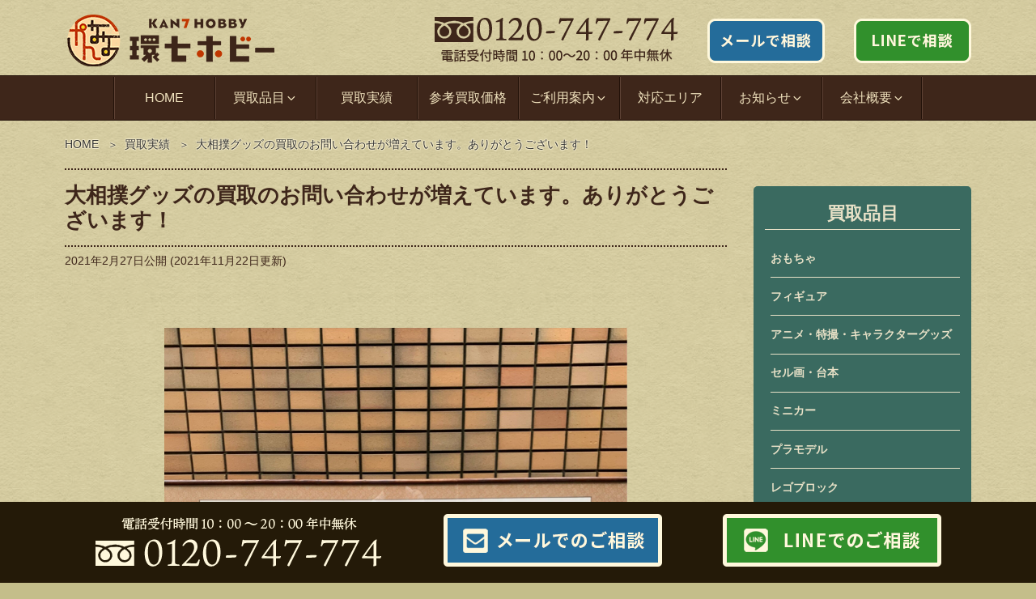

--- FILE ---
content_type: text/html; charset=UTF-8
request_url: https://kan7hobby.com/1690/
body_size: 31302
content:
<!DOCTYPE html><html lang="ja" class="no-js no-svg"><head><meta charset="UTF-8"><meta name="viewport" content="width=device-width, initial-scale=1"><link rel="profile" href="http://gmpg.org/xfn/11"> <script>(function(html){html.className = html.className.replace(/\bno-js\b/,'js')})(document.documentElement);</script> <link media="all" href="https://kan7hobby.com/wp-content/cache/autoptimize/css/autoptimize_dbd813a7f6915000db9d2ebad0f2b567.css" rel="stylesheet" /><title>大相撲グッズの買取のお問い合わせが増えています。ありがとうございます！ ｜環七ホビー</title><meta name="description" content="東京都墨田区両国のお客様より相撲の手形を出張買取り致しました。北の湖、若乃花。輪島、三重の海の手形となっております。 「此の手で招く 千客万来」 いい言葉です。 粗布(浴衣地)や優勝額のミニチュア版、古い番付表、手形(非印刷に限ります)や記念品などの大相撲グッズの買取依頼が増えております。" /><meta name="robots" content="index, follow, max-snippet:-1, max-image-preview:large, max-video-preview:-1" /><link rel="canonical" href="https://kan7hobby.com/1690/" /><meta property="og:locale" content="ja_JP" /><meta property="og:type" content="article" /><meta property="og:title" content="大相撲グッズの買取のお問い合わせが増えています。ありがとうございます！ ｜環七ホビー" /><meta property="og:description" content="東京都墨田区両国のお客様より相撲の手形を出張買取り致しました。北の湖、若乃花。輪島、三重の海の手形となっております。 「此の手で招く 千客万来」 いい言葉です。 粗布(浴衣地)や優勝額のミニチュア版、古い番付表、手形(非印刷に限ります)や記念品などの大相撲グッズの買取依頼が増えております。" /><meta property="og:url" content="https://kan7hobby.com/1690/" /><meta property="og:site_name" content="環七ホビー" /><meta property="article:published_time" content="2021-02-27T14:55:23+00:00" /><meta property="article:modified_time" content="2021-11-22T07:28:32+00:00" /><meta property="og:image" content="https://kan7hobby.com/wp-content/uploads/2021/02/img_9476-scaled.jpg" /><meta property="og:image:width" content="730" /><meta property="og:image:height" content="730" /> <script type="application/ld+json" class="yoast-schema-graph">{"@context":"https://schema.org","@graph":[{"@type":"WebSite","@id":"https://kan7hobby.com/#website","url":"https://kan7hobby.com/","name":"\u74b0\u4e03\u30db\u30d3\u30fc","description":"","potentialAction":[{"@type":"SearchAction","target":"https://kan7hobby.com/?s={search_term_string}","query-input":"required name=search_term_string"}],"inLanguage":"ja"},{"@type":"ImageObject","@id":"https://kan7hobby.com/1690/#primaryimage","inLanguage":"ja","url":"https://kan7hobby.com/wp-content/uploads/2021/02/img_9476-scaled.jpg","width":730,"height":730},{"@type":"WebPage","@id":"https://kan7hobby.com/1690/#webpage","url":"https://kan7hobby.com/1690/","name":"\u5927\u76f8\u64b2\u30b0\u30c3\u30ba\u306e\u8cb7\u53d6\u306e\u304a\u554f\u3044\u5408\u308f\u305b\u304c\u5897\u3048\u3066\u3044\u307e\u3059\u3002\u3042\u308a\u304c\u3068\u3046\u3054\u3056\u3044\u307e\u3059\uff01 \uff5c\u74b0\u4e03\u30db\u30d3\u30fc","isPartOf":{"@id":"https://kan7hobby.com/#website"},"primaryImageOfPage":{"@id":"https://kan7hobby.com/1690/#primaryimage"},"datePublished":"2021-02-27T14:55:23+00:00","dateModified":"2021-11-22T07:28:32+00:00","author":{"@id":"https://kan7hobby.com/#/schema/person/be75b6ef2c6b519c4e2afe7ba9b83928"},"description":"\u6771\u4eac\u90fd\u58a8\u7530\u533a\u4e21\u56fd\u306e\u304a\u5ba2\u69d8\u3088\u308a\u76f8\u64b2\u306e\u624b\u5f62\u3092\u51fa\u5f35\u8cb7\u53d6\u308a\u81f4\u3057\u307e\u3057\u305f\u3002\u5317\u306e\u6e56\u3001\u82e5\u4e43\u82b1\u3002\u8f2a\u5cf6\u3001\u4e09\u91cd\u306e\u6d77\u306e\u624b\u5f62\u3068\u306a\u3063\u3066\u304a\u308a\u307e\u3059\u3002 \u300c\u6b64\u306e\u624b\u3066\u3099\u62db\u304f \u5343\u5ba2\u4e07\u6765\u300d \u3044\u3044\u8a00\u8449\u3066\u3099\u3059\u3002 \u7c97\u5e03(\u6d74\u8863\u5730)\u3084\u512a\u52dd\u984d\u306e\u30df\u30cb\u30c1\u30e5\u30a2\u7248\u3001\u53e4\u3044\u756a\u4ed8\u8868\u3001\u624b\u5f62(\u975e\u5370\u5237\u306b\u9650\u308a\u307e\u3059)\u3084\u8a18\u5ff5\u54c1\u306a\u3069\u306e\u5927\u76f8\u64b2\u30b0\u30c3\u30ba\u306e\u8cb7\u53d6\u4f9d\u983c\u304c\u5897\u3048\u3066\u304a\u308a\u307e\u3059\u3002","inLanguage":"ja","potentialAction":[{"@type":"ReadAction","target":["https://kan7hobby.com/1690/"]}]},{"@type":"Person","@id":"https://kan7hobby.com/#/schema/person/be75b6ef2c6b519c4e2afe7ba9b83928","name":"kan7hobby","image":{"@type":"ImageObject","@id":"https://kan7hobby.com/#personlogo","inLanguage":"ja","url":"https://secure.gravatar.com/avatar/125d186493c1291a2e5f75521b8b9c4e?s=96&d=mm&r=g","caption":"kan7hobby"}}]}</script> <link rel="alternate" type="application/rss+xml" title="環七ホビー &raquo; フィード" href="https://kan7hobby.com/feed/" /><link rel="alternate" type="application/rss+xml" title="環七ホビー &raquo; コメントフィード" href="https://kan7hobby.com/comments/feed/" /> <!--[if lt IE 9]><link rel='stylesheet' id='twentyseventeen-ie8-css'  href='https://kan7hobby.com/wp-content/themes/twentyseventeen/assets/css/ie8.css' type='text/css' media='all' /> <![endif]--><link rel='stylesheet' id='mm-compiled-options-mobmenu-css'  href='https://kan7hobby.com/wp-content/cache/autoptimize/css/autoptimize_single_bb7ad1b42ef2956b164f1f3a6f1bb1ba.css' type='text/css' media='all' /> <script type='text/javascript' src='https://kan7hobby.com/wp-includes/js/jquery/jquery.js' id='jquery-core-js'></script> <!--[if lt IE 9]> <script type='text/javascript' src='https://kan7hobby.com/wp-content/themes/twentyseventeen/assets/js/html5.js' id='html5-js'></script> <![endif]--><link rel="https://api.w.org/" href="https://kan7hobby.com/wp-json/" /><link rel="alternate" type="application/json" href="https://kan7hobby.com/wp-json/wp/v2/posts/1690" /><link rel="alternate" type="application/json+oembed" href="https://kan7hobby.com/wp-json/oembed/1.0/embed?url=https%3A%2F%2Fkan7hobby.com%2F1690%2F" /><link rel="alternate" type="text/xml+oembed" href="https://kan7hobby.com/wp-json/oembed/1.0/embed?url=https%3A%2F%2Fkan7hobby.com%2F1690%2F&#038;format=xml" /><link rel="preload" href="https://kan7hobby.com/wp-content/uploads/2021/02/img_9476-scaled.jpg" as="image" /><link rel="icon" href="https://kan7hobby.com/wp-content/uploads/2024/12/cropped-favicon2-1-twentyseventeen-thumbnail-avatar.png" sizes="32x32" /><link rel="icon" href="https://kan7hobby.com/wp-content/uploads/2024/12/cropped-favicon2-1-medium.png" sizes="192x192" /><link rel="apple-touch-icon" href="https://kan7hobby.com/wp-content/uploads/2024/12/cropped-favicon2-1-medium.png" /><meta name="msapplication-TileImage" content="https://kan7hobby.com/wp-content/uploads/2024/12/cropped-favicon2-1-medium.png" /></head><body class="post-template-default single single-post postid-1690 single-format-standard group-blog has-sidebar title-tagline-hidden colors-light mob-menu-slideout-over"><div id="page" class="site"> <a class="skip-link screen-reader-text" href="#content">コンテンツへスキップ</a><header id="masthead" class="site-header" role="banner"><div class="custom-header"><div class="custom-header-media"></div><div class="site-branding"><div class="branding"><div></div></div><div class="wrap"><div class="site-branding-any"><div class="site-logo"><a href="https://kan7hobby.com/"><img loading="lazy" height="70" width="262" src="https://kan7hobby.com/wp-content/themes/twentyseventeench/img/default/logo.png" alt="環七ホビー" /></a></div><div class="site-util"><span class="tel-num"><img loading="lazy" height="59" width="301" src="https://kan7hobby.com/wp-content/themes/twentyseventeench/img/default/h-tel.png" alt="フリーダイヤル 0120-747-774 電話受付時間 10:00～20:00 年中無休" /></span></div><div class="site-util"><a href="https://kan7hobby.com/form/"><img loading="lazy" height="55" width="145" src="https://kan7hobby.com/wp-content/themes/twentyseventeench/img/default/h-mail.png" alt="メールで相談" /></a></div><div class="site-util"><a href="https://kan7hobby.com/line/"><img loading="lazy" height="55" width="145" src="https://kan7hobby.com/wp-content/themes/twentyseventeench/img/default/h-line.png" alt="LINEで相談" /></a></div></div><div class="site-branding-text"></div></div></div></div><div class="navigation-top"><div class="wrap"><nav id="site-navigation" role="navigation"><div class="menu-header_nav-container"><ul id="top-menu" class="menu"><li><a href="https://kan7hobby.com/">HOME</a></li><li class="menu-item-has-children"><span>買取品目<svg class="icon icon-angle-down" aria-hidden="true" role="img"> <use href="#icon-angle-down" xlink:href="#icon-angle-down"></use> </svg></span><ul class="sub-menu"><li><a href="https://kan7hobby.com/toy/">おもちゃ</a></li><li><a href="https://kan7hobby.com/figure/">フィギュア</a></li><li><a href="https://kan7hobby.com/animation-goods/">アニメ・特撮・キャラクターグッズ</a></li><li><a href="https://kan7hobby.com/cellga/">セル画・台本</a></li><li><a href="https://kan7hobby.com/doll/">ドール・着せ替え人形</a></li><li><a href="https://kan7hobby.com/minicar/">ミニカー</a></li><li><a href="https://kan7hobby.com/plastic-model/">プラモデル</a></li><li><a href="https://kan7hobby.com/railway-model/">鉄道模型</a></li><li><a href="https://kan7hobby.com/rc/">ラジコン</a></li><li><a href="https://kan7hobby.com/game/">ゲーム</a></li><li><a href="https://kan7hobby.com/tradingcard/">トレカ</a></li><li><a href="https://kan7hobby.com/toygun/">トイガン</a></li><li><a href="https://kan7hobby.com/audio/">オーディオ</a></li><li><a href="https://kan7hobby.com/sports-goods/">スポーツグッズ</a></li><li><a href="https://kan7hobby.com/transceiver/">無線機</a></li><li><a href="https://kan7hobby.com/dvd/">DVD・Blu-ray 買取</a></li><li><a href="https://kan7hobby.com/record/">レコード・CD 買取</a></li><li><a href="https://kan7hobby.com/book/">本・雑誌</a></li><li><a href="https://kan7hobby.com/poster/">古い紙モノ・ポスター</a></li><li><a href="https://kan7hobby.com/artist-goods/">アーティストグッズ</a></li><li><a href="https://kan7hobby.com/instrument/">楽器</a></li><li><a href="https://kan7hobby.com/outdoor/">アウトドア用品・釣具</a></li><li><a href="https://kan7hobby.com/stationary/">文房具</a></li><li><a href="https://kan7hobby.com/cassette-tape/">カセットテープ 買取</a></li><li><a href="https://kan7hobby.com/walkman/">ウォークマン・ポータブルカセットプレーヤー 買取</a></li><li><a href="https://kan7hobby.com/retro-pc/">レトロPC・マイコン 買取</a></li><li><a href="https://kan7hobby.com/retro-kaden/">レトロ家電・雑貨 買取</a></li><li><a href="https://kan7hobby.com/lego/">レゴブロック 買取</a></li><li><a href="https://kan7hobby.com/railway/">鉄道グッズ・部品・廃品 買取</a></li><li><a href="https://kan7hobby.com/camera/">カメラ・光学機器 買取</a></li><li><a href="https://kan7hobby.com/boardgame/">ボードゲーム・TRPG 買取</a></li><li><a href="https://kan7hobby.com/magic-goods/">手品グッズ</a></li><li><a href="https://kan7hobby.com/ihin/">遺品整理</a></li></ul></li><li><a href="https://kan7hobby.com/category/example/">買取実績</a></li><li><a href="https://kan7hobby.com/item/">参考買取価格</a></li><li class="menu-item-has-children"><span>ご利用案内<svg class="icon icon-angle-down" aria-hidden="true" role="img"> <use href="#icon-angle-down" xlink:href="#icon-angle-down"></use> </svg></span><ul class="sub-menu"><li><a href="https://kan7hobby.com/visit/">出張買取の流れ</a></li><li><a href="https://kan7hobby.com/delivery/">宅配買取の流れ</a></li><li><a href="https://kan7hobby.com/store/">持込買取の流れ</a></li><li><a href="https://kan7hobby.com/line/">LINE査定</a></li><li><a href="https://kan7hobby.com/qa/">よくある質問</a></li></ul></li><li><a href="https://kan7hobby.com/area/">対応エリア</a></li><li class="menu-item-has-children"><span>お知らせ<svg class="icon icon-angle-down" aria-hidden="true" role="img"> <use href="#icon-angle-down" xlink:href="#icon-angle-down"></use> </svg></span><ul class="sub-menu"><li><a href="https://kan7hobby.com/category/topics/">お知らせ</a></li><li><a href="https://kan7hobby.com/category/column/">ブログ</a></li></ul></li><li class="menu-item-has-children"><span>会社概要<svg class="icon icon-angle-down" aria-hidden="true" role="img"> <use href="#icon-angle-down" xlink:href="#icon-angle-down"></use> </svg></span><ul class="sub-menu"><li><a href="https://kan7hobby.com/company/">会社概要</a></li><li><a href="https://kan7hobby.com/company/#map">中野店</a></li><li><a href="https://kan7hobby.com/nerima-store/">練馬店</a></li><li><a href="https://kan7hobby.com/setagaya-store/">世田谷店</a></li><li><a href="https://kan7hobby.com/adachi-store/">足立店</a></li></ul></li></ul></div></nav></div></div><div id="assist_nav"><ul><li class="sp-tel"><span class="tel-num"><img src="https://kan7hobby.com/wp-content/themes/twentyseventeench/img/default/sp-tel.png" alt="電話受付 10：00～20：00 年中無休 0120-747-774" width="320" height="66" class="nolazy" loading="lazy"  /></span></li><li class="sp-mail"><a href="https://kan7hobby.com/form/">メールでご相談</a></li></ul></div></header><div class="site-content-contain"><div id="content" class="site-content"><div id="breadcrumb"><ol><li><a href="https://kan7hobby.com/">HOME</a></li><li><a href="https://kan7hobby.com/category/example/">買取実績</a></li><li class="breadcrumb-item">大相撲グッズの買取のお問い合わせが増えています。ありがとうございます！</li></ol></div> <script type="application/ld+json">{
  "@context": "http://schema.org",
  "@type": "BreadcrumbList",
  "itemListElement":
  [

    {
      "@type": "ListItem",
      "position": 1,
      "item":
      {
        "@id": "https://kan7hobby.com/",
        "name": "HOME"
      }
    },
    {
      "@type": "ListItem",
      "position": 2,
      "item":
      {
        "@id": "https://kan7hobby.com/category/example/",
        "name": "買取実績"
      }
    },
    {
      "@type": "ListItem",
      "position": 3,
      "item":
      {
        "@id": "https://kan7hobby.com/1690/",
        "name": "大相撲グッズの買取のお問い合わせが増えています。ありがとうございます！"
      }
    }
  ]
}</script> <div class="wrap"><div id="primary" class="content-area"><main id="main" class="site-main" role="main"><article id="post-1690" class="post-1690 post type-post status-publish format-standard has-post-thumbnail category-example item_group1-poster-t"><header class="entry-header"><h1 class="entry-title">大相撲グッズの買取のお問い合わせが増えています。ありがとうございます！</h1><div class="entry-meta"><span class="posted-on"><span class="screen-reader-text">投稿日:</span> <time class="entry-date published" datetime="2021-02-27T23:55:23+09:00">2021年2月27日</time>公開&nbsp;(<time class="updated published" datetime="2021-11-22T16:28:32+09:00">2021年11月22日</time>更新)</span></div></header><div class="entry-content"><div class="example-post"><div class="outer"><div class="box example-txt"><div class="example-image"> <span><img width="730" height="730" src="https://kan7hobby.com/wp-content/uploads/2021/02/img_9476-scaled.jpg" class="nolazy wp-post-image" alt="" loading="eager" srcset="https://kan7hobby.com/wp-content/uploads/2021/02/img_9476-scaled.jpg 730w, https://kan7hobby.com/wp-content/uploads/2021/02/img_9476-scaled-thumbnail.jpg 150w, https://kan7hobby.com/wp-content/uploads/2021/02/img_9476-scaled-medium.jpg 300w, https://kan7hobby.com/wp-content/uploads/2021/02/img_9476-scaled-twentyseventeen-thumbnail-avatar.jpg 100w, https://kan7hobby.com/wp-content/uploads/2021/02/img_9476-scaled-768x768.jpg 768w, https://kan7hobby.com/wp-content/uploads/2021/02/img_9476-scaled-large.jpg 1024w, https://kan7hobby.com/wp-content/uploads/2021/02/img_9476-scaled-1536x1536.jpg 1536w, https://kan7hobby.com/wp-content/uploads/2021/02/img_9476-scaled-2048x2048.jpg 2048w, https://kan7hobby.com/wp-content/uploads/2021/02/img_9476-45x45.jpg 45w" sizes="100vw" /></span></div><div class="example-data"><table><caption>詳細</caption><tr><th>ジャンル</th><td><a href="https://kan7hobby.com/poster/">古い紙モノ・ポスター</a></td></tr><tr><th>買取地域</th><td><a href="https://kan7hobby.com/3183/">東京都墨田区</a>両国</td></tr><tr><th>買取方法</th><td>出張買取</td></tr></table><p class="indent">※買取価格は、商品の状態、相場により変動します。<br />この金額での買取をお約束するものではございませんので、予めご了承下さい。</p><p class="more"><a href="https://kan7hobby.com/poster/">古い紙モノ・ポスター買取について詳しく見る</a></p></div><div class="voices"><dl class="voice-staff"><dt>スタッフより</dt><dd><p>東京都墨田区両国のお客様より相撲の手形を出張買取り致しました。北の湖、若乃花。輪島、三重の海の手形となっております。<br /> 「此の手で招く 千客万来」<br /> いい言葉です。</p><p>粗布(浴衣地)や優勝額のミニチュア版、古い番付表、手形(非印刷に限ります)や記念品などの大相撲グッズの買取依頼が増えております。</p><p>また、相撲に限らずプロレスやボクシングなどの格闘技、プロ野球やサッカーなどのスポーツグッズも、買取可能です。普通のリサイクルショップでは中々買い取ってくれない物を積極的に買い取りたく思っております。</p></dd></dl></div></div></div><div class="outer"><section id="results" class="box results"><h2 id="results-heading">その他の古い紙モノ・ポスター<span>買取実績</span></h2><p class="results-p">お客様から買い取らせていただいた「古い紙モノ・ポスター」の一部をご紹介!</p><div class="related-results"><ul class="col-1-2"><li><div class="post-wrap"><div class="pict"><span><img width="150" height="150" src="https://kan7hobby.com/wp-content/uploads/2026/01/IMG_4560-thumbnail.jpeg" class="attachment-thumbnail size-thumbnail wp-post-image" alt="旧タカラ ミクロマン ムック カタログ" loading="lazy" srcset="https://kan7hobby.com/wp-content/uploads/2026/01/IMG_4560-thumbnail.jpeg 150w, https://kan7hobby.com/wp-content/uploads/2026/01/IMG_4560-twentyseventeen-thumbnail-avatar.jpeg 100w" sizes="100vw" /></span></div><div class="text"><div class="status"><span class="date">2026年01月14日</span></div><div class="city"><span class="type">持込買取</span><span>東京都板橋区</span></div><div class="title"><a href="https://kan7hobby.com/34700/">旧タカラ ミクロマン ムック カタログをお買い取りいたしました｜環七ホビーの持込買取</a></div></div></div></li><li><div class="post-wrap"><div class="pict"><span><img width="150" height="150" src="https://kan7hobby.com/wp-content/uploads/2025/12/IMG_4211-thumbnail.jpeg" class="attachment-thumbnail size-thumbnail wp-post-image" alt="非売品 テレビ朝日 星獣戦隊ギンガマン テレビ 番組宣伝 番宣 短冊 ポスター" loading="lazy" srcset="https://kan7hobby.com/wp-content/uploads/2025/12/IMG_4211-thumbnail.jpeg 150w, https://kan7hobby.com/wp-content/uploads/2025/12/IMG_4211-twentyseventeen-thumbnail-avatar.jpeg 100w" sizes="100vw" /></span></div><div class="text"><div class="status"><span class="date">2025年12月31日</span></div><div class="city"><span class="type">持込買取</span><span>東京都町田市</span></div><div class="title"><a href="https://kan7hobby.com/34425/">非売品 テレビ朝日 星獣戦隊ギンガマン テレビ 番組宣伝 番宣 短冊 ポスターをお買い取りいたしました｜環七ホビーの持込買取</a></div></div></div></li><li><div class="post-wrap"><div class="pict"><span><img width="150" height="150" src="https://kan7hobby.com/wp-content/uploads/2025/12/IMG_3565-thumbnail.jpeg" class="attachment-thumbnail size-thumbnail wp-post-image" alt="森高千里 古今東西 店頭用 パネル" loading="lazy" srcset="https://kan7hobby.com/wp-content/uploads/2025/12/IMG_3565-thumbnail.jpeg 150w, https://kan7hobby.com/wp-content/uploads/2025/12/IMG_3565-twentyseventeen-thumbnail-avatar.jpeg 100w" sizes="100vw" /></span></div><div class="text"><div class="status"><span class="date">2025年12月04日</span></div><div class="city"><span class="type">持込買取</span><span>東京都豊島区</span></div><div class="title"><a href="https://kan7hobby.com/33730/">森高千里 古今東西 店頭用 パネルをお買い取りいたしました｜環七ホビーの持込買取</a></div></div></div></li><li><div class="post-wrap"><div class="pict"><span><img width="150" height="150" src="https://kan7hobby.com/wp-content/uploads/2025/11/IMG_3243-thumbnail.jpeg" class="attachment-thumbnail size-thumbnail wp-post-image" alt="新日本プロレス アントニオ猪木VSローラン・ボック 広告 ポスター B2サイズ" loading="lazy" srcset="https://kan7hobby.com/wp-content/uploads/2025/11/IMG_3243-thumbnail.jpeg 150w, https://kan7hobby.com/wp-content/uploads/2025/11/IMG_3243-twentyseventeen-thumbnail-avatar.jpeg 100w" sizes="100vw" /></span></div><div class="text"><div class="status"><span class="date">2025年11月24日</span></div><div class="city"><span class="type">持込買取</span><span>東京都文京区</span></div><div class="title"><a href="https://kan7hobby.com/33446/">新日本プロレス アントニオ猪木VSローラン・ボック 広告 ポスター B2サイズをお買い取りいたしました｜環七ホビーの持込買取</a></div></div></div></li><li><div class="post-wrap"><div class="pict"><span><img width="150" height="150" src="https://kan7hobby.com/wp-content/uploads/2025/11/IMG_3163-thumbnail.jpeg" class="attachment-thumbnail size-thumbnail wp-post-image" alt="オリジナル 昭和37年 東宝 妖星ゴラス パンフレット" loading="lazy" srcset="https://kan7hobby.com/wp-content/uploads/2025/11/IMG_3163-thumbnail.jpeg 150w, https://kan7hobby.com/wp-content/uploads/2025/11/IMG_3163-medium.jpeg 300w, https://kan7hobby.com/wp-content/uploads/2025/11/IMG_3163-twentyseventeen-thumbnail-avatar.jpeg 100w, https://kan7hobby.com/wp-content/uploads/2025/11/IMG_3163.jpeg 640w" sizes="100vw" /></span></div><div class="text"><div class="status"><span class="date">2025年11月18日</span></div><div class="city"><span class="type">持込買取</span><span>東京都新宿区</span></div><div class="title"><a href="https://kan7hobby.com/33301/">オリジナル 昭和37年 東宝 妖星ゴラス パンフレットをお買い取りいたしました｜環七ホビーの持込買取</a></div></div></div></li><li><div class="post-wrap"><div class="pict"><span><img width="150" height="150" src="https://kan7hobby.com/wp-content/uploads/2025/11/IMG_3003-thumbnail.jpeg" class="attachment-thumbnail size-thumbnail wp-post-image" alt="東宝 東宝映画 夏の特集 駅前団地 モスラ 紅の海 加山雄三" loading="lazy" srcset="https://kan7hobby.com/wp-content/uploads/2025/11/IMG_3003-thumbnail.jpeg 150w, https://kan7hobby.com/wp-content/uploads/2025/11/IMG_3003-twentyseventeen-thumbnail-avatar.jpeg 100w" sizes="100vw" /></span></div><div class="text"><div class="status"><span class="date">2025年11月14日</span></div><div class="city"><span class="type">持込買取</span><span>東京都世田谷区</span></div><div class="title"><a href="https://kan7hobby.com/33240/">東宝 東宝映画 夏の特集 駅前団地 モスラ 紅の海 加山雄三をお買い取りいたしました｜環七ホビーの持込買取</a></div></div></div></li></ul></div><p class="more"><a href="https://kan7hobby.com/category/example/">買取実績一覧を見る</a></p></section></div></div><div class="outer order"><div class="order box"><h2 id="order-heading">お問合わせ・買取のご依頼</h2><p>お見積り・ご相談は無料！法人様からのご依頼にも対応致します。<br />価値があるかどうか分からないものでもお気軽にご相談下さい。</p><div class="img-c"> <picture> <source type="image/webp" srcset="/wp-content/themes/twentyseventeench/img/contents/order-cta.webp"><img src="/wp-content/themes/twentyseventeench/img/contents/order-cta.png" width="674" height="272" alt="大切にしてきた趣味のもの丁寧に査定致します 関東全域無料出張買取24時間出張買取中"> </picture></div><div class="order-bnr"><p class="img-c"><span class="tel-num"><img height="137" width="720" src="https://kan7hobby.com/wp-content/themes/twentyseventeench/img/contents/bnr-tel.png" alt="フリーダイヤル 0120-747-774 電話受付時間 10:00~20:00 年中無休" /></span></p><ul class="col-2"><li><a href="https://kan7hobby.com/form/"><img height="100" width="370" src="https://kan7hobby.com/wp-content/themes/twentyseventeench/img/contents/bnr-mail.png" alt="メールで相談・ご依頼" /></a></li><li><a href="https://kan7hobby.com/line/"><img height="100" width="370" src="https://kan7hobby.com/wp-content/themes/twentyseventeench/img/contents/bnr-line.png" alt="LINEで相談・ご依頼" /></a></li></ul></div></div></div></div><footer class="entry-footer"><span class="cat-tags-links"><span class="cat-links"><svg class="icon icon-folder-open" aria-hidden="true" role="img"> <use href="#icon-folder-open" xlink:href="#icon-folder-open"></use> </svg><span class="screen-reader-text">カテゴリー</span><a href="https://kan7hobby.com/category/example/" rel="category tag">買取実績</a></span></span></footer></article></main></div><aside id="secondary" class="widget-area" role="complementary" aria-label="ブログサイドバー"><div id="text-2" class="widget-odd widget-first widget-1 pc-on widget widget_text"><div class="textwidget"><div class="s-serv-menu"><h3>買取品目</h3><ul><li><a href="https://kan7hobby.com/toy/">おもちゃ</a></li><li><a href="https://kan7hobby.com/figure/">フィギュア</a></li><li><a href="https://kan7hobby.com/animation-goods/">アニメ・特撮・キャラクターグッズ</a></li><li><a href="https://kan7hobby.com/cellga/">セル画・台本</a></li><li><a href="https://kan7hobby.com/minicar/">ミニカー</a></li><li><a href="https://kan7hobby.com/plastic-model/">プラモデル</a></li><li><a href="https://kan7hobby.com/lego/">レゴブロック</a></li><li><a href="https://kan7hobby.com/railway-model/">鉄道模型</a></li><li><a href="https://kan7hobby.com/rc/">ラジコン</a></li><li><a href="https://kan7hobby.com/game/">ゲーム</a></li><li><a href="https://kan7hobby.com/tradingcard/">トレーディングカード</a></li><li><a href="https://kan7hobby.com/toygun/">トイガン</a></li><li><a href="https://kan7hobby.com/audio/">オーディオ</a></li><li><a href="https://kan7hobby.com/sports-goods/">スポーツグッズ</a></li><li><a href="https://kan7hobby.com//transceiver/">無線機</a></li><li><a href="https://kan7hobby.com/dvd/"> DVD・Blu-ray</a></li><li><a href="https://kan7hobby.com/record/"> レコード・CD</a></li><li><a href="https://kan7hobby.com/book/">本・雑誌</a></li><li><a href="https://kan7hobby.com/poster/">古い紙モノ・ポスター</a></li><li><a href="https://kan7hobby.com/artist-goods/"> アーティストグッズ</a></li><li><a href="https://kan7hobby.com/instrument/">楽器</a></li><li><a href="https://kan7hobby.com/outdoor/">アウトドア用品/釣具</a></li><li><a href="https://kan7hobby.com/stationary/">文房具</a></li><li><a href="https://kan7hobby.com/cassette-tape/">カセットテープ</a></li><li><a href="https://kan7hobby.com/walkman/">ウォークマン・ポータブルカセットプレーヤー</a></li><li><a href="https://kan7hobby.com/retro-pc/">レトロPC・マイコン</a></li><li><a href="https://kan7hobby.com/retro-kaden/">レトロ家電・雑貨</a></li><li><a href="https://kan7hobby.com/boardgame/">ボードゲーム・TRPG</a></li><li><a href="https://kan7hobby.com/magic-goods/">手品グッズ</a></li><li><a href="https://kan7hobby.com/ihin/">遺品整理</a></li></ul></div></div></div><div id="text-3" class="widget-even widget-2 pc-on widget widget_text"><div class="textwidget"><div class="s-blog"><h3>BLOGカテゴリー</h3><ul><li class="cat-item cat-item-1"><a href="https://kan7hobby.com/category/example/">買取実績</a></li><li class="cat-item cat-item-38"><a href="https://kan7hobby.com/category/topics/">お知らせ</a></li><li class="cat-item cat-item-40"><a href="https://kan7hobby.com/category/column/">ブログ</a></li></ul></div></div></div><div id="archives-3" class="widget-odd widget-last widget-3 widget widget_archive"><h3 class="widget-title">アーカイブ</h3> <label class="screen-reader-text" for="archives-dropdown-3">アーカイブ</label> <select id="archives-dropdown-3" name="archive-dropdown"><option value="">月を選択</option><option value='https://kan7hobby.com/date/2026/02/'> 2026年2月</option><option value='https://kan7hobby.com/date/2026/01/'> 2026年1月</option><option value='https://kan7hobby.com/date/2025/12/'> 2025年12月</option><option value='https://kan7hobby.com/date/2025/11/'> 2025年11月</option><option value='https://kan7hobby.com/date/2025/10/'> 2025年10月</option><option value='https://kan7hobby.com/date/2025/09/'> 2025年9月</option><option value='https://kan7hobby.com/date/2025/08/'> 2025年8月</option><option value='https://kan7hobby.com/date/2025/07/'> 2025年7月</option><option value='https://kan7hobby.com/date/2025/06/'> 2025年6月</option><option value='https://kan7hobby.com/date/2025/05/'> 2025年5月</option><option value='https://kan7hobby.com/date/2025/04/'> 2025年4月</option><option value='https://kan7hobby.com/date/2025/03/'> 2025年3月</option><option value='https://kan7hobby.com/date/2025/02/'> 2025年2月</option><option value='https://kan7hobby.com/date/2025/01/'> 2025年1月</option><option value='https://kan7hobby.com/date/2024/12/'> 2024年12月</option><option value='https://kan7hobby.com/date/2024/11/'> 2024年11月</option><option value='https://kan7hobby.com/date/2024/10/'> 2024年10月</option><option value='https://kan7hobby.com/date/2024/09/'> 2024年9月</option><option value='https://kan7hobby.com/date/2024/08/'> 2024年8月</option><option value='https://kan7hobby.com/date/2024/07/'> 2024年7月</option><option value='https://kan7hobby.com/date/2024/06/'> 2024年6月</option><option value='https://kan7hobby.com/date/2024/05/'> 2024年5月</option><option value='https://kan7hobby.com/date/2024/04/'> 2024年4月</option><option value='https://kan7hobby.com/date/2024/03/'> 2024年3月</option><option value='https://kan7hobby.com/date/2024/02/'> 2024年2月</option><option value='https://kan7hobby.com/date/2024/01/'> 2024年1月</option><option value='https://kan7hobby.com/date/2023/12/'> 2023年12月</option><option value='https://kan7hobby.com/date/2023/11/'> 2023年11月</option><option value='https://kan7hobby.com/date/2023/10/'> 2023年10月</option><option value='https://kan7hobby.com/date/2023/09/'> 2023年9月</option><option value='https://kan7hobby.com/date/2023/08/'> 2023年8月</option><option value='https://kan7hobby.com/date/2023/07/'> 2023年7月</option><option value='https://kan7hobby.com/date/2023/06/'> 2023年6月</option><option value='https://kan7hobby.com/date/2023/05/'> 2023年5月</option><option value='https://kan7hobby.com/date/2023/04/'> 2023年4月</option><option value='https://kan7hobby.com/date/2023/03/'> 2023年3月</option><option value='https://kan7hobby.com/date/2023/02/'> 2023年2月</option><option value='https://kan7hobby.com/date/2023/01/'> 2023年1月</option><option value='https://kan7hobby.com/date/2022/12/'> 2022年12月</option><option value='https://kan7hobby.com/date/2022/11/'> 2022年11月</option><option value='https://kan7hobby.com/date/2022/10/'> 2022年10月</option><option value='https://kan7hobby.com/date/2022/09/'> 2022年9月</option><option value='https://kan7hobby.com/date/2022/08/'> 2022年8月</option><option value='https://kan7hobby.com/date/2022/07/'> 2022年7月</option><option value='https://kan7hobby.com/date/2022/06/'> 2022年6月</option><option value='https://kan7hobby.com/date/2022/05/'> 2022年5月</option><option value='https://kan7hobby.com/date/2022/04/'> 2022年4月</option><option value='https://kan7hobby.com/date/2022/03/'> 2022年3月</option><option value='https://kan7hobby.com/date/2022/02/'> 2022年2月</option><option value='https://kan7hobby.com/date/2022/01/'> 2022年1月</option><option value='https://kan7hobby.com/date/2021/12/'> 2021年12月</option><option value='https://kan7hobby.com/date/2021/11/'> 2021年11月</option><option value='https://kan7hobby.com/date/2021/10/'> 2021年10月</option><option value='https://kan7hobby.com/date/2021/09/'> 2021年9月</option><option value='https://kan7hobby.com/date/2021/08/'> 2021年8月</option><option value='https://kan7hobby.com/date/2021/07/'> 2021年7月</option><option value='https://kan7hobby.com/date/2021/06/'> 2021年6月</option><option value='https://kan7hobby.com/date/2021/05/'> 2021年5月</option><option value='https://kan7hobby.com/date/2021/04/'> 2021年4月</option><option value='https://kan7hobby.com/date/2021/03/'> 2021年3月</option><option value='https://kan7hobby.com/date/2021/02/'> 2021年2月</option><option value='https://kan7hobby.com/date/2021/01/'> 2021年1月</option><option value='https://kan7hobby.com/date/2020/12/'> 2020年12月</option><option value='https://kan7hobby.com/date/2020/11/'> 2020年11月</option><option value='https://kan7hobby.com/date/2020/10/'> 2020年10月</option><option value='https://kan7hobby.com/date/2020/09/'> 2020年9月</option><option value='https://kan7hobby.com/date/2020/08/'> 2020年8月</option><option value='https://kan7hobby.com/date/2020/07/'> 2020年7月</option><option value='https://kan7hobby.com/date/2020/06/'> 2020年6月</option><option value='https://kan7hobby.com/date/2020/05/'> 2020年5月</option><option value='https://kan7hobby.com/date/2020/04/'> 2020年4月</option><option value='https://kan7hobby.com/date/2020/03/'> 2020年3月</option><option value='https://kan7hobby.com/date/2020/02/'> 2020年2月</option><option value='https://kan7hobby.com/date/2020/01/'> 2020年1月</option><option value='https://kan7hobby.com/date/2019/12/'> 2019年12月</option><option value='https://kan7hobby.com/date/2019/11/'> 2019年11月</option><option value='https://kan7hobby.com/date/2019/06/'> 2019年6月</option> </select> <script type="text/javascript">(function() {
	var dropdown = document.getElementById( "archives-dropdown-3" );
	function onSelectChange() {
		if ( dropdown.options[ dropdown.selectedIndex ].value !== '' ) {
			document.location.href = this.options[ this.selectedIndex ].value;
		}
	}
	dropdown.onchange = onSelectChange;
})();</script> </div></aside></div></div><div class="f-box"><section class="taiou"><h3>環七ホビー 関東全域の無料出張 買取対応エリア</h3><p class="txt-c">関東全域を中心に承っております。詳しくは<a href="https://kan7hobby.com/area/">対応エリア</a>をご確認ください。</p><ul><li><a href="https://kan7hobby.com/area/#pref-tokyo">東京都</a></li><li><a href="https://kan7hobby.com/area/#pref-saitama">埼玉県</a></li><li><a href="https://kan7hobby.com/area/#pref-chiba">千葉県</a></li><li><a href="https://kan7hobby.com/area/#pref-kanagawa">神奈川県</a></li></ul></section></div><footer id="colophon" class="site-footer" role="contentinfo"><div class="wrap"><aside class="widget-area" role="complementary" aria-label="フッター"><div class="widget-column footer-widget-1"><div id="nav_menu-4" class="widget-odd widget-last widget-first widget-1 widget widget_nav_menu"><div class="menu-footer_nav-container"><ul id="menu-footer_nav" class="menu"><li class="menu-item-has-children"><span>買取品目</span><ul class="sub-menu"><li><a href="https://kan7hobby.com/toy/">おもちゃ</a></li><li><a href="https://kan7hobby.com/figure/">フィギュア</a></li><li><a href="https://kan7hobby.com/animation-goods/">アニメ・特撮・キャラクターグッズ</a></li><li><a href="https://kan7hobby.com/cellga/">セル画・台本</a></li><li><a href="https://kan7hobby.com/doll/">ドール・着せ替え人形</a></li><li><a href="https://kan7hobby.com/minicar/">ミニカー</a></li><li><a href="https://kan7hobby.com/plastic-model/">プラモデル</a></li><li><a href="https://kan7hobby.com/railway-model/">鉄道模型</a></li><li><a href="https://kan7hobby.com/rc/">ラジコン</a></li><li><a href="https://kan7hobby.com/game/">ゲーム</a></li><li><a href="https://kan7hobby.com/game/retro-game/neogeo/">ネオジオ</a></li><li><a href="https://kan7hobby.com/game/famicom/">ファミコン</a></li><li><a href="https://kan7hobby.com/game/superfamicom/">スーパーファミコン</a></li><li><a href="https://kan7hobby.com/game/pcengine/">PCエンジン</a></li><li><a href="https://kan7hobby.com/game/retro-game/game-poster/">ゲームポスター・チラシ</a></li><li><a href="https://kan7hobby.com/tradingcard/">トレカ</a></li><li><a href="https://kan7hobby.com/toygun/">トイガン・エアガン</a></li><li><a href="https://kan7hobby.com/audio/">オーディオ</a></li><li><a href="https://kan7hobby.com/sports-goods/">スポーツグッズ</a></li><li><a href="https://kan7hobby.com/transceiver/">無線機</a></li><li><a href="https://kan7hobby.com/dvd/">DVD・Blu-ray 買取</a></li><li><a href="https://kan7hobby.com/record/">レコード・CD 買取</a></li><li><a href="https://kan7hobby.com/book/">本・雑誌</a></li><li><a href="https://kan7hobby.com/poster/">古い紙モノ・ポスター</a></li><li><a href="https://kan7hobby.com/poster/movie-pamphlet/">映画チラシ・パンフレット</a></li><li><a href="https://kan7hobby.com/poster/car-catalog/">自動車カタログ・パンフレット</a></li><li><a href="https://kan7hobby.com/artist-goods/">アーティストグッズ</a></li><li><a href="https://kan7hobby.com/instrument/">楽器</a></li><li><a href="https://kan7hobby.com/outdoor/">アウトドア用品・釣具</a></li><li><a href="https://kan7hobby.com/outdoor/knife/">カスタムナイフ・作家物ナイフ</a></li><li><a href="https://kan7hobby.com/outdoor/zippo/">Zippoライター</a></li><li><a href="https://kan7hobby.com/stationary/">文房具 買取</a></li><li><a href="https://kan7hobby.com/cassette-tape/">カセットテープ 買取</a></li><li><a href="https://kan7hobby.com/walkman/">ウォークマン・ポータブルカセットプレーヤー 買取</a></li><li><a href="https://kan7hobby.com/retro-pc/">レトロPC・マイコン 買取</a></li><li><a href="https://kan7hobby.com/retro-pc/msx/">MSX</a></li><li><a href="https://kan7hobby.com/retro-pc/fm/">FM-7 / FM-8 / FM-TOWNS</a></li><li><a href="https://kan7hobby.com/retro-pc/x68/">X68000 / X1 / MZ</a></li><li><a href="https://kan7hobby.com/retro-pc/pc98/">PC-9801 / 8801 / 6001</a></li><li><a href="https://kan7hobby.com/retro-kaden/">レトロ家電・雑貨 買取</a></li><li><a href="https://kan7hobby.com/lego/">レゴブロック 買取</a></li><li><a href="https://kan7hobby.com/railway/">鉄道グッズ・部品・廃品 買取</a></li><li><a href="https://kan7hobby.com/camera/">カメラ・光学機器 買取</a></li><li><a href="https://kan7hobby.com/boardgame/">ボードゲーム・TRPG 買取</a></li><li><a href="https://kan7hobby.com/magic-goods/">手品グッズ</a></li><li><a href="https://kan7hobby.com/ihin/">遺品整理</a></li></ul></li><li class="menu-item-has-children"><span>買取情報</span><ul class="sub-menu"><li><a href="https://kan7hobby.com/category/example/">買取実績</a></li><li><a href="https://kan7hobby.com/item/">参考買取価格</a></li><li><a href="https://kan7hobby.com/category/column/">おもちゃ・ホビー買取コラム</a></li></ul></li><li class="menu-item-has-children"><span>お知らせ</span><ul class="sub-menu"><li><a href="https://kan7hobby.com/category/topics/">新着情報・お知らせ</a></li></ul></li><li class="menu-item-has-children"><span>ご利用案内</span><ul class="sub-menu"><li><a href="https://kan7hobby.com/area/">対応エリア</a></li><li><a href="https://kan7hobby.com/visit/">出張買取の流れ</a></li><li><a href="https://kan7hobby.com/delivery/">宅配買取の流れ</a></li><li><a href="https://kan7hobby.com/store/">持込買取の流れ</a></li><li><a href="https://kan7hobby.com/line/">LINE査定</a></li><li><a href="https://kan7hobby.com/qa/">よくある質問</a></li></ul></li><li class="menu-item-has-children"><span>会社情報</span><ul class="sub-menu"><li><a href="https://kan7hobby.com/">HOME</a></li><li><a href="https://kan7hobby.com/company/">会社概要</a></li><li><a href="https://kan7hobby.com/company/#map">中野店</a></li><li><a href="https://kan7hobby.com/nerima-store/">練馬店</a></li><li><a href="https://kan7hobby.com/setagaya-store/">世田谷店</a></li><li><a href="https://kan7hobby.com/adachi-store/">足立店</a></li><li><a href="https://kan7hobby.com/form/">お問い合わせ・ご相談</a></li><li><a href="https://kan7hobby.com/kaitori-kiyaku/">買取サービスご利用規約</a></li><li><a href="https://kan7hobby.com/law/">特定商取引法に基づく表記</a></li><li><a href="https://kan7hobby.com/law-kobutsu/">古物営業法に基づく表示</a></li><li><a href="https://kan7hobby.com/coolingoff/">クーリング・オフについて</a></li><li><a href="https://kan7hobby.com/policy/">プライバシーポリシー</a></li><li><a href="https://kan7hobby.com/sitemap/">サイトマップ</a></li></ul></li></ul></div></div></div><div class="widget-column footer-widget-2"><div id="text-4" class="widget-odd widget-first widget-1 widget widget_text"><h3 class="widget-title">趣味の物 買取専門店 環七ホビー</h3><div class="textwidget"><ul><li> 〒165-0025<br class="sp-on" />東京都中野区沼袋３丁目１１−１４−１１１</li><li>TEL： <span class="tel-num">0120-747-774</span></li><li><span class="licence-heading">【古物商許可】</span><br class="sp-on" /><span class="licence-txt">東京都公安委員会 第304402118550号<br /> 古物商名称：株式会社 T-MODEL</span></li></ul></div></div><div id="text-5" class="widget-even widget-last widget-2 widget widget_text"><div class="textwidget"><div class="img-c"><a href="https://game.kan7hobby.com" target="_blank" rel="external nofollow noopener noreferrer"><img loading="lazy" src="https://kan7hobby.com/wp-content/themes/twentyseventeench/img/default/game-kan.jpg" width="300" height="94" alt="中古ゲーム通販 環七ホビー ゲーム館 想い出の品取り揃えてます。" /></a></div><div class="img-c"><a href="https://s-bijutsu.com/" target="_blank" rel="external nofollow noopener noreferrer"><img loading="lazy" src="https://kan7hobby.com/wp-content/themes/twentyseventeench/img/default/tomiya.jpg" width="300" height="94" alt="古美術品・小道具の買取 専門知識と熱意をもってお手伝いいたします" /></a></div></div></div></div></aside><div class="site-info"><div class="copy">&copy; 2020-2026 環七ホビー All rights reserved.</div></div></div><div id="f-bar"><div><div><span class="tel-num"><img loading="lazy" height="65" width="355" src="https://kan7hobby.com/wp-content/themes/twentyseventeench/img/default/f-tel.png" alt="フリーダイヤル 0120-747-774 電話受付時間 10:00～20:00 年中無休" /></span></div><div><a href="https://kan7hobby.com/form/"><img loading="lazy" height="65" width="270" src="https://kan7hobby.com/wp-content/themes/twentyseventeench/img/default/f-mail.png" alt="メールでのご相談" /></a></div><div><a href="https://kan7hobby.com/line/"><img loading="lazy" height="65" width="270" src="https://kan7hobby.com/wp-content/themes/twentyseventeench/img/default/f-line.png" alt="LINEでのご相談" /></a></div></div></div></footer></div></div><div id="wpfront-scroll-top-container"> <img src="https://kan7hobby.com/wp-content/plugins/wpfront-scroll-top/images/icons/1.png" alt="" /></div> <script type="text/javascript">function wpfront_scroll_top_init() {if(typeof wpfront_scroll_top == "function" && typeof jQuery !== "undefined") {wpfront_scroll_top({"scroll_offset":100,"button_width":0,"button_height":0,"button_opacity":0.8000000000000000444089209850062616169452667236328125,"button_fade_duration":200,"scroll_duration":400,"location":1,"marginX":20,"marginY":20,"hide_iframe":false,"auto_hide":false,"auto_hide_after":2,"button_action":"top","button_action_element_selector":"","button_action_container_selector":"html, body","button_action_element_offset":0});} else {setTimeout(wpfront_scroll_top_init, 100);}}wpfront_scroll_top_init();</script> <script>(function () {
var acclog_cgi_url = '/cgi/acc/acclog.cgi';
create_beacon();
function create_beacon() {
	var img = document.createElement("img");
	img.src = acclog_cgi_url + "?referrer=" + document.referrer + "&width=" + screen.width + "&height=" + screen.height + "&color=" + screen.colorDepth + "&epoch=" + new Date().getTime();
}
})();</script>  <script async src="https://www.googletagmanager.com/gtag/js?id=G-N7JLB9JFZR"></script> <script>window.dataLayer = window.dataLayer || [];
  function gtag(){dataLayer.push(arguments);}
  gtag('js', new Date());

  gtag('config', 'G-N7JLB9JFZR');</script> <div class="mobmenu-overlay"></div><div class="mob-menu-header-holder mobmenu"  data-menu-display="mob-menu-slideout-over" data-open-icon="down-open" data-close-icon="up-open"><div  class="mobmenul-container"><a href="https://kan7hobby.com/line/" target="_self" id="mobmenu-center"><i class="mob-icon-menu mob-menu-icon"></i><i class="mob-icon-cancel-1 mob-cancel-button"></i></a></div><div class="mob-menu-logo-holder"><a href="https://kan7hobby.com" class="headertext"><img width="273" height="69" class="mob-standard-logo" src="https://kan7hobby.com/wp-content/uploads/2024/12/sp-logo.png"  alt="環七ホビー"></a></div><div class="mobmenur-container"><a href="#" class="mobmenu-right-bt mobmenu-trigger-action" data-panel-target="mobmenu-right-panel" aria-label="Right Menu Button"><i class="mob-icon-menu mob-menu-icon"></i><i class="mob-icon-cancel-1 mob-cancel-button"></i></a></div></div><div class="mobmenu-left-alignment mobmenu-panel mobmenu-left-panel  "> <a href="#" class="mobmenu-left-bt" aria-label="Left Menu Button"><i class="mob-icon-cancel-1 mob-cancel-button"></i></a><div class="mobmenu-content"></div><div class="mob-menu-left-bg-holder"></div></div><div class="mobmenu-right-alignment mobmenu-panel mobmenu-right-panel mobmenu-parent-link "> <a href="#" class="mobmenu-right-bt" aria-label="Right Menu Button"><i class="mob-icon-cancel-1 mob-cancel-button"></i></a><div class="mobmenu-content"><div class="menu-header_nav-container"><ul id="mobmenuright" role="menubar" aria-label="Main navigation for mobile devices"><li role="none" ><a href="https://kan7hobby.com/" role="menuitem" class="">HOME</a></li><li role="none"  class="menu-item-has-children"><a role="menuitem" class="">買取品目</a><ul  role='menu' class="sub-menu "><li role="none" ><a href="https://kan7hobby.com/toy/" role="menuitem" class="">おもちゃ</a></li><li role="none" ><a href="https://kan7hobby.com/figure/" role="menuitem" class="">フィギュア</a></li><li role="none" ><a href="https://kan7hobby.com/animation-goods/" role="menuitem" class="">アニメ・特撮・キャラクターグッズ</a></li><li role="none" ><a href="https://kan7hobby.com/cellga/" role="menuitem" class="">セル画・台本</a></li><li role="none" ><a href="https://kan7hobby.com/doll/" role="menuitem" class="">ドール・着せ替え人形</a></li><li role="none" ><a href="https://kan7hobby.com/minicar/" role="menuitem" class="">ミニカー</a></li><li role="none" ><a href="https://kan7hobby.com/plastic-model/" role="menuitem" class="">プラモデル</a></li><li role="none" ><a href="https://kan7hobby.com/railway-model/" role="menuitem" class="">鉄道模型</a></li><li role="none" ><a href="https://kan7hobby.com/rc/" role="menuitem" class="">ラジコン</a></li><li role="none" ><a href="https://kan7hobby.com/game/" role="menuitem" class="">ゲーム</a></li><li role="none" ><a href="https://kan7hobby.com/tradingcard/" role="menuitem" class="">トレカ</a></li><li role="none" ><a href="https://kan7hobby.com/toygun/" role="menuitem" class="">トイガン</a></li><li role="none" ><a href="https://kan7hobby.com/audio/" role="menuitem" class="">オーディオ</a></li><li role="none" ><a href="https://kan7hobby.com/sports-goods/" role="menuitem" class="">スポーツグッズ</a></li><li role="none" ><a href="https://kan7hobby.com/transceiver/" role="menuitem" class="">無線機</a></li><li role="none" ><a href="https://kan7hobby.com/dvd/" role="menuitem" class="">DVD・Blu-ray 買取</a></li><li role="none" ><a href="https://kan7hobby.com/record/" role="menuitem" class="">レコード・CD 買取</a></li><li role="none" ><a href="https://kan7hobby.com/book/" role="menuitem" class="">本・雑誌</a></li><li role="none" ><a href="https://kan7hobby.com/poster/" role="menuitem" class="">古い紙モノ・ポスター</a></li><li role="none" ><a href="https://kan7hobby.com/artist-goods/" role="menuitem" class="">アーティストグッズ</a></li><li role="none" ><a href="https://kan7hobby.com/instrument/" role="menuitem" class="">楽器</a></li><li role="none" ><a href="https://kan7hobby.com/outdoor/" role="menuitem" class="">アウトドア用品・釣具</a></li><li role="none" ><a href="https://kan7hobby.com/stationary/" role="menuitem" class="">文房具</a></li><li role="none" ><a href="https://kan7hobby.com/cassette-tape/" role="menuitem" class="">カセットテープ 買取</a></li><li role="none" ><a href="https://kan7hobby.com/walkman/" role="menuitem" class="">ウォークマン・ポータブルカセットプレーヤー 買取</a></li><li role="none" ><a href="https://kan7hobby.com/retro-pc/" role="menuitem" class="">レトロPC・マイコン 買取</a></li><li role="none" ><a href="https://kan7hobby.com/retro-kaden/" role="menuitem" class="">レトロ家電・雑貨 買取</a></li><li role="none" ><a href="https://kan7hobby.com/lego/" role="menuitem" class="">レゴブロック 買取</a></li><li role="none" ><a href="https://kan7hobby.com/railway/" role="menuitem" class="">鉄道グッズ・部品・廃品 買取</a></li><li role="none" ><a href="https://kan7hobby.com/camera/" role="menuitem" class="">カメラ・光学機器 買取</a></li><li role="none" ><a href="https://kan7hobby.com/boardgame/" role="menuitem" class="">ボードゲーム・TRPG 買取</a></li><li role="none" ><a href="https://kan7hobby.com/magic-goods/" role="menuitem" class="">手品グッズ</a></li><li role="none" ><a href="https://kan7hobby.com/ihin/" role="menuitem" class="">遺品整理</a></li></ul></li><li role="none" ><a href="https://kan7hobby.com/category/example/" role="menuitem" class="">買取実績</a></li><li role="none" ><a href="https://kan7hobby.com/item/" role="menuitem" class="">参考買取価格</a></li><li role="none"  class="menu-item-has-children"><a role="menuitem" class="">ご利用案内</a><ul  role='menu' class="sub-menu "><li role="none" ><a href="https://kan7hobby.com/visit/" role="menuitem" class="">出張買取の流れ</a></li><li role="none" ><a href="https://kan7hobby.com/delivery/" role="menuitem" class="">宅配買取の流れ</a></li><li role="none" ><a href="https://kan7hobby.com/store/" role="menuitem" class="">持込買取の流れ</a></li><li role="none" ><a href="https://kan7hobby.com/line/" role="menuitem" class="">LINE査定</a></li><li role="none" ><a href="https://kan7hobby.com/qa/" role="menuitem" class="">よくある質問</a></li></ul></li><li role="none" ><a href="https://kan7hobby.com/area/" role="menuitem" class="">対応エリア</a></li><li role="none"  class="menu-item-has-children"><a role="menuitem" class="">お知らせ</a><ul  role='menu' class="sub-menu "><li role="none" ><a href="https://kan7hobby.com/category/topics/" role="menuitem" class="">お知らせ</a></li><li role="none" ><a href="https://kan7hobby.com/category/column/" role="menuitem" class="">ブログ</a></li></ul></li><li role="none"  class="menu-item-has-children"><a role="menuitem" class="">会社概要</a><ul  role='menu' class="sub-menu "><li role="none" ><a href="https://kan7hobby.com/company/" role="menuitem" class="">会社概要</a></li><li role="none" ><a href="https://kan7hobby.com/company/#map" role="menuitem" class="">中野店</a></li><li role="none" ><a href="https://kan7hobby.com/nerima-store/" role="menuitem" class="">練馬店</a></li><li role="none" ><a href="https://kan7hobby.com/setagaya-store/" role="menuitem" class="">世田谷店</a></li><li role="none" ><a href="https://kan7hobby.com/adachi-store/" role="menuitem" class="">足立店</a></li></ul></li></ul></div></div><div class="mob-menu-right-bg-holder"></div></div> <script type='text/javascript' id='toc-front-js-extra'>var tocplus = {"visibility_show":"\u8868\u793a","visibility_hide":"\u975e\u8868\u793a","width":"100%"};</script> <script type='text/javascript' id='wp-jquery-lightbox-js-extra'>var JQLBSettings = {"fitToScreen":"0","resizeSpeed":"400","displayDownloadLink":"0","navbarOnTop":"0","loopImages":"","resizeCenter":"","marginSize":"","linkTarget":"","help":"","prevLinkTitle":"previous image","nextLinkTitle":"next image","prevLinkText":"\u00ab Previous","nextLinkText":"Next \u00bb","closeTitle":"close image gallery","image":"Image ","of":" of ","download":"Download","jqlb_overlay_opacity":"80","jqlb_overlay_color":"#000000","jqlb_overlay_close":"1","jqlb_border_width":"10","jqlb_border_color":"#ffffff","jqlb_border_radius":"0","jqlb_image_info_background_transparency":"100","jqlb_image_info_bg_color":"#ffffff","jqlb_image_info_text_color":"#000000","jqlb_image_info_text_fontsize":"10","jqlb_show_text_for_image":"1","jqlb_next_image_title":"next image","jqlb_previous_image_title":"previous image","jqlb_next_button_image":"https:\/\/kan7hobby.com\/wp-content\/plugins\/wp-lightbox-2\/styles\/images\/next.gif","jqlb_previous_button_image":"https:\/\/kan7hobby.com\/wp-content\/plugins\/wp-lightbox-2\/styles\/images\/prev.gif","jqlb_maximum_width":"","jqlb_maximum_height":"","jqlb_show_close_button":"1","jqlb_close_image_title":"close image gallery","jqlb_close_image_max_heght":"22","jqlb_image_for_close_lightbox":"https:\/\/kan7hobby.com\/wp-content\/plugins\/wp-lightbox-2\/styles\/images\/closelabel.gif","jqlb_keyboard_navigation":"1","jqlb_popup_size_fix":"0"};</script> <script type='text/javascript' id='twentyseventeen-skip-link-focus-fix-js-extra'>var twentyseventeenScreenReaderText = {"quote":"<svg class=\"icon icon-quote-right\" aria-hidden=\"true\" role=\"img\"> <use href=\"#icon-quote-right\" xlink:href=\"#icon-quote-right\"><\/use> <\/svg>","expand":"\u30b5\u30d6\u30e1\u30cb\u30e5\u30fc\u3092\u5c55\u958b","collapse":"\u30b5\u30d6\u30e1\u30cb\u30e5\u30fc\u3092\u9589\u3058\u308b","icon":"<svg class=\"icon icon-angle-down\" aria-hidden=\"true\" role=\"img\"> <use href=\"#icon-angle-down\" xlink:href=\"#icon-angle-down\"><\/use> <span class=\"svg-fallback icon-angle-down\"><\/span><\/svg>"};</script> <svg style="position: absolute; width: 0; height: 0; overflow: hidden;" version="1.1" xmlns="http://www.w3.org/2000/svg" xmlns:xlink="http://www.w3.org/1999/xlink"> <defs> <symbol id="icon-behance" viewBox="0 0 37 32"> <path class="path1" d="M33 6.054h-9.125v2.214h9.125v-2.214zM28.5 13.661q-1.607 0-2.607 0.938t-1.107 2.545h7.286q-0.321-3.482-3.571-3.482zM28.786 24.107q1.125 0 2.179-0.571t1.357-1.554h3.946q-1.786 5.482-7.625 5.482-3.821 0-6.080-2.357t-2.259-6.196q0-3.714 2.33-6.17t6.009-2.455q2.464 0 4.295 1.214t2.732 3.196 0.902 4.429q0 0.304-0.036 0.839h-11.75q0 1.982 1.027 3.063t2.973 1.080zM4.946 23.214h5.286q3.661 0 3.661-2.982 0-3.214-3.554-3.214h-5.393v6.196zM4.946 13.625h5.018q1.393 0 2.205-0.652t0.813-2.027q0-2.571-3.393-2.571h-4.643v5.25zM0 4.536h10.607q1.554 0 2.768 0.25t2.259 0.848 1.607 1.723 0.563 2.75q0 3.232-3.071 4.696 2.036 0.571 3.071 2.054t1.036 3.643q0 1.339-0.438 2.438t-1.179 1.848-1.759 1.268-2.161 0.75-2.393 0.232h-10.911v-22.5z"></path> </symbol> <symbol id="icon-deviantart" viewBox="0 0 18 32"> <path class="path1" d="M18.286 5.411l-5.411 10.393 0.429 0.554h4.982v7.411h-9.054l-0.786 0.536-2.536 4.875-0.536 0.536h-5.375v-5.411l5.411-10.411-0.429-0.536h-4.982v-7.411h9.054l0.786-0.536 2.536-4.875 0.536-0.536h5.375v5.411z"></path> </symbol> <symbol id="icon-medium" viewBox="0 0 32 32"> <path class="path1" d="M10.661 7.518v20.946q0 0.446-0.223 0.759t-0.652 0.313q-0.304 0-0.589-0.143l-8.304-4.161q-0.375-0.179-0.634-0.598t-0.259-0.83v-20.357q0-0.357 0.179-0.607t0.518-0.25q0.25 0 0.786 0.268l9.125 4.571q0.054 0.054 0.054 0.089zM11.804 9.321l9.536 15.464-9.536-4.75v-10.714zM32 9.643v18.821q0 0.446-0.25 0.723t-0.679 0.277-0.839-0.232l-7.875-3.929zM31.946 7.5q0 0.054-4.58 7.491t-5.366 8.705l-6.964-11.321 5.786-9.411q0.304-0.5 0.929-0.5 0.25 0 0.464 0.107l9.661 4.821q0.071 0.036 0.071 0.107z"></path> </symbol> <symbol id="icon-slideshare" viewBox="0 0 32 32"> <path class="path1" d="M15.589 13.214q0 1.482-1.134 2.545t-2.723 1.063-2.723-1.063-1.134-2.545q0-1.5 1.134-2.554t2.723-1.054 2.723 1.054 1.134 2.554zM24.554 13.214q0 1.482-1.125 2.545t-2.732 1.063q-1.589 0-2.723-1.063t-1.134-2.545q0-1.5 1.134-2.554t2.723-1.054q1.607 0 2.732 1.054t1.125 2.554zM28.571 16.429v-11.911q0-1.554-0.571-2.205t-1.982-0.652h-19.857q-1.482 0-2.009 0.607t-0.527 2.25v12.018q0.768 0.411 1.58 0.714t1.446 0.5 1.446 0.33 1.268 0.196 1.25 0.071 1.045 0.009 1.009-0.036 0.795-0.036q1.214-0.018 1.696 0.482 0.107 0.107 0.179 0.161 0.464 0.446 1.089 0.911 0.125-1.625 2.107-1.554 0.089 0 0.652 0.027t0.768 0.036 0.813 0.018 0.946-0.018 0.973-0.080 1.089-0.152 1.107-0.241 1.196-0.348 1.205-0.482 1.286-0.616zM31.482 16.339q-2.161 2.661-6.643 4.5 1.5 5.089-0.411 8.304-1.179 2.018-3.268 2.643-1.857 0.571-3.25-0.268-1.536-0.911-1.464-2.929l-0.018-5.821v-0.018q-0.143-0.036-0.438-0.107t-0.42-0.089l-0.018 6.036q0.071 2.036-1.482 2.929-1.411 0.839-3.268 0.268-2.089-0.643-3.25-2.679-1.875-3.214-0.393-8.268-4.482-1.839-6.643-4.5-0.446-0.661-0.071-1.125t1.071 0.018q0.054 0.036 0.196 0.125t0.196 0.143v-12.393q0-1.286 0.839-2.196t2.036-0.911h22.446q1.196 0 2.036 0.911t0.839 2.196v12.393l0.375-0.268q0.696-0.482 1.071-0.018t-0.071 1.125z"></path> </symbol> <symbol id="icon-snapchat-ghost" viewBox="0 0 30 32"> <path class="path1" d="M15.143 2.286q2.393-0.018 4.295 1.223t2.92 3.438q0.482 1.036 0.482 3.196 0 0.839-0.161 3.411 0.25 0.125 0.5 0.125 0.321 0 0.911-0.241t0.911-0.241q0.518 0 1 0.321t0.482 0.821q0 0.571-0.563 0.964t-1.232 0.563-1.232 0.518-0.563 0.848q0 0.268 0.214 0.768 0.661 1.464 1.83 2.679t2.58 1.804q0.5 0.214 1.429 0.411 0.5 0.107 0.5 0.625 0 1.25-3.911 1.839-0.125 0.196-0.196 0.696t-0.25 0.83-0.589 0.33q-0.357 0-1.107-0.116t-1.143-0.116q-0.661 0-1.107 0.089-0.571 0.089-1.125 0.402t-1.036 0.679-1.036 0.723-1.357 0.598-1.768 0.241q-0.929 0-1.723-0.241t-1.339-0.598-1.027-0.723-1.036-0.679-1.107-0.402q-0.464-0.089-1.125-0.089-0.429 0-1.17 0.134t-1.045 0.134q-0.446 0-0.625-0.33t-0.25-0.848-0.196-0.714q-3.911-0.589-3.911-1.839 0-0.518 0.5-0.625 0.929-0.196 1.429-0.411 1.393-0.571 2.58-1.804t1.83-2.679q0.214-0.5 0.214-0.768 0-0.5-0.563-0.848t-1.241-0.527-1.241-0.563-0.563-0.938q0-0.482 0.464-0.813t0.982-0.33q0.268 0 0.857 0.232t0.946 0.232q0.321 0 0.571-0.125-0.161-2.536-0.161-3.393 0-2.179 0.482-3.214 1.143-2.446 3.071-3.536t4.714-1.125z"></path> </symbol> <symbol id="icon-yelp" viewBox="0 0 27 32"> <path class="path1" d="M13.804 23.554v2.268q-0.018 5.214-0.107 5.446-0.214 0.571-0.911 0.714-0.964 0.161-3.241-0.679t-2.902-1.589q-0.232-0.268-0.304-0.643-0.018-0.214 0.071-0.464 0.071-0.179 0.607-0.839t3.232-3.857q0.018 0 1.071-1.25 0.268-0.339 0.705-0.438t0.884 0.063q0.429 0.179 0.67 0.518t0.223 0.75zM11.143 19.071q-0.054 0.982-0.929 1.25l-2.143 0.696q-4.911 1.571-5.214 1.571-0.625-0.036-0.964-0.643-0.214-0.446-0.304-1.339-0.143-1.357 0.018-2.973t0.536-2.223 1-0.571q0.232 0 3.607 1.375 1.25 0.518 2.054 0.839l1.5 0.607q0.411 0.161 0.634 0.545t0.205 0.866zM25.893 24.375q-0.125 0.964-1.634 2.875t-2.42 2.268q-0.661 0.25-1.125-0.125-0.25-0.179-3.286-5.125l-0.839-1.375q-0.25-0.375-0.205-0.821t0.348-0.821q0.625-0.768 1.482-0.464 0.018 0.018 2.125 0.714 3.625 1.179 4.321 1.42t0.839 0.366q0.5 0.393 0.393 1.089zM13.893 13.089q0.089 1.821-0.964 2.179-1.036 0.304-2.036-1.268l-6.75-10.679q-0.143-0.625 0.339-1.107 0.732-0.768 3.705-1.598t4.009-0.563q0.714 0.179 0.875 0.804 0.054 0.321 0.393 5.455t0.429 6.777zM25.714 15.018q0.054 0.696-0.464 1.054-0.268 0.179-5.875 1.536-1.196 0.268-1.625 0.411l0.018-0.036q-0.411 0.107-0.821-0.071t-0.661-0.571q-0.536-0.839 0-1.554 0.018-0.018 1.339-1.821 2.232-3.054 2.679-3.643t0.607-0.696q0.5-0.339 1.161-0.036 0.857 0.411 2.196 2.384t1.446 2.991v0.054z"></path> </symbol> <symbol id="icon-vine" viewBox="0 0 27 32"> <path class="path1" d="M26.732 14.768v3.536q-1.804 0.411-3.536 0.411-1.161 2.429-2.955 4.839t-3.241 3.848-2.286 1.902q-1.429 0.804-2.893-0.054-0.5-0.304-1.080-0.777t-1.518-1.491-1.83-2.295-1.92-3.286-1.884-4.357-1.634-5.616-1.259-6.964h5.054q0.464 3.893 1.25 7.116t1.866 5.661 2.17 4.205 2.5 3.482q3.018-3.018 5.125-7.25-2.536-1.286-3.982-3.929t-1.446-5.946q0-3.429 1.857-5.616t5.071-2.188q3.179 0 4.875 1.884t1.696 5.313q0 2.839-1.036 5.107-0.125 0.018-0.348 0.054t-0.821 0.036-1.125-0.107-1.107-0.455-0.902-0.92q0.554-1.839 0.554-3.286 0-1.554-0.518-2.357t-1.411-0.804q-0.946 0-1.518 0.884t-0.571 2.509q0 3.321 1.875 5.241t4.768 1.92q1.107 0 2.161-0.25z"></path> </symbol> <symbol id="icon-vk" viewBox="0 0 35 32"> <path class="path1" d="M34.232 9.286q0.411 1.143-2.679 5.25-0.429 0.571-1.161 1.518-1.393 1.786-1.607 2.339-0.304 0.732 0.25 1.446 0.304 0.375 1.446 1.464h0.018l0.071 0.071q2.518 2.339 3.411 3.946 0.054 0.089 0.116 0.223t0.125 0.473-0.009 0.607-0.446 0.491-1.054 0.223l-4.571 0.071q-0.429 0.089-1-0.089t-0.929-0.393l-0.357-0.214q-0.536-0.375-1.25-1.143t-1.223-1.384-1.089-1.036-1.009-0.277q-0.054 0.018-0.143 0.063t-0.304 0.259-0.384 0.527-0.304 0.929-0.116 1.384q0 0.268-0.063 0.491t-0.134 0.33l-0.071 0.089q-0.321 0.339-0.946 0.393h-2.054q-1.268 0.071-2.607-0.295t-2.348-0.946-1.839-1.179-1.259-1.027l-0.446-0.429q-0.179-0.179-0.491-0.536t-1.277-1.625-1.893-2.696-2.188-3.768-2.33-4.857q-0.107-0.286-0.107-0.482t0.054-0.286l0.071-0.107q0.268-0.339 1.018-0.339l4.893-0.036q0.214 0.036 0.411 0.116t0.286 0.152l0.089 0.054q0.286 0.196 0.429 0.571 0.357 0.893 0.821 1.848t0.732 1.455l0.286 0.518q0.518 1.071 1 1.857t0.866 1.223 0.741 0.688 0.607 0.25 0.482-0.089q0.036-0.018 0.089-0.089t0.214-0.393 0.241-0.839 0.17-1.446 0-2.232q-0.036-0.714-0.161-1.304t-0.25-0.821l-0.107-0.214q-0.446-0.607-1.518-0.768-0.232-0.036 0.089-0.429 0.304-0.339 0.679-0.536 0.946-0.464 4.268-0.429 1.464 0.018 2.411 0.232 0.357 0.089 0.598 0.241t0.366 0.429 0.188 0.571 0.063 0.813-0.018 0.982-0.045 1.259-0.027 1.473q0 0.196-0.018 0.75t-0.009 0.857 0.063 0.723 0.205 0.696 0.402 0.438q0.143 0.036 0.304 0.071t0.464-0.196 0.679-0.616 0.929-1.196 1.214-1.92q1.071-1.857 1.911-4.018 0.071-0.179 0.179-0.313t0.196-0.188l0.071-0.054 0.089-0.045t0.232-0.054 0.357-0.009l5.143-0.036q0.696-0.089 1.143 0.045t0.554 0.295z"></path> </symbol> <symbol id="icon-search" viewBox="0 0 30 32"> <path class="path1" d="M20.571 14.857q0-3.304-2.348-5.652t-5.652-2.348-5.652 2.348-2.348 5.652 2.348 5.652 5.652 2.348 5.652-2.348 2.348-5.652zM29.714 29.714q0 0.929-0.679 1.607t-1.607 0.679q-0.964 0-1.607-0.679l-6.125-6.107q-3.196 2.214-7.125 2.214-2.554 0-4.884-0.991t-4.018-2.679-2.679-4.018-0.991-4.884 0.991-4.884 2.679-4.018 4.018-2.679 4.884-0.991 4.884 0.991 4.018 2.679 2.679 4.018 0.991 4.884q0 3.929-2.214 7.125l6.125 6.125q0.661 0.661 0.661 1.607z"></path> </symbol> <symbol id="icon-envelope-o" viewBox="0 0 32 32"> <path class="path1" d="M29.714 26.857v-13.714q-0.571 0.643-1.232 1.179-4.786 3.679-7.607 6.036-0.911 0.768-1.482 1.196t-1.545 0.866-1.83 0.438h-0.036q-0.857 0-1.83-0.438t-1.545-0.866-1.482-1.196q-2.821-2.357-7.607-6.036-0.661-0.536-1.232-1.179v13.714q0 0.232 0.17 0.402t0.402 0.17h26.286q0.232 0 0.402-0.17t0.17-0.402zM29.714 8.089v-0.438t-0.009-0.232-0.054-0.223-0.098-0.161-0.161-0.134-0.25-0.045h-26.286q-0.232 0-0.402 0.17t-0.17 0.402q0 3 2.625 5.071 3.446 2.714 7.161 5.661 0.107 0.089 0.625 0.527t0.821 0.67 0.795 0.563 0.902 0.491 0.768 0.161h0.036q0.357 0 0.768-0.161t0.902-0.491 0.795-0.563 0.821-0.67 0.625-0.527q3.714-2.946 7.161-5.661 0.964-0.768 1.795-2.063t0.83-2.348zM32 7.429v19.429q0 1.179-0.839 2.018t-2.018 0.839h-26.286q-1.179 0-2.018-0.839t-0.839-2.018v-19.429q0-1.179 0.839-2.018t2.018-0.839h26.286q1.179 0 2.018 0.839t0.839 2.018z"></path> </symbol> <symbol id="icon-close" viewBox="0 0 25 32"> <path class="path1" d="M23.179 23.607q0 0.714-0.5 1.214l-2.429 2.429q-0.5 0.5-1.214 0.5t-1.214-0.5l-5.25-5.25-5.25 5.25q-0.5 0.5-1.214 0.5t-1.214-0.5l-2.429-2.429q-0.5-0.5-0.5-1.214t0.5-1.214l5.25-5.25-5.25-5.25q-0.5-0.5-0.5-1.214t0.5-1.214l2.429-2.429q0.5-0.5 1.214-0.5t1.214 0.5l5.25 5.25 5.25-5.25q0.5-0.5 1.214-0.5t1.214 0.5l2.429 2.429q0.5 0.5 0.5 1.214t-0.5 1.214l-5.25 5.25 5.25 5.25q0.5 0.5 0.5 1.214z"></path> </symbol> <symbol id="icon-angle-down" viewBox="0 0 21 32"> <path class="path1" d="M19.196 13.143q0 0.232-0.179 0.411l-8.321 8.321q-0.179 0.179-0.411 0.179t-0.411-0.179l-8.321-8.321q-0.179-0.179-0.179-0.411t0.179-0.411l0.893-0.893q0.179-0.179 0.411-0.179t0.411 0.179l7.018 7.018 7.018-7.018q0.179-0.179 0.411-0.179t0.411 0.179l0.893 0.893q0.179 0.179 0.179 0.411z"></path> </symbol> <symbol id="icon-folder-open" viewBox="0 0 34 32"> <path class="path1" d="M33.554 17q0 0.554-0.554 1.179l-6 7.071q-0.768 0.911-2.152 1.545t-2.563 0.634h-19.429q-0.607 0-1.080-0.232t-0.473-0.768q0-0.554 0.554-1.179l6-7.071q0.768-0.911 2.152-1.545t2.563-0.634h19.429q0.607 0 1.080 0.232t0.473 0.768zM27.429 10.857v2.857h-14.857q-1.679 0-3.518 0.848t-2.929 2.134l-6.107 7.179q0-0.071-0.009-0.223t-0.009-0.223v-17.143q0-1.643 1.179-2.821t2.821-1.179h5.714q1.643 0 2.821 1.179t1.179 2.821v0.571h9.714q1.643 0 2.821 1.179t1.179 2.821z"></path> </symbol> <symbol id="icon-twitter" viewBox="0 0 30 32"> <path class="path1" d="M28.929 7.286q-1.196 1.75-2.893 2.982 0.018 0.25 0.018 0.75 0 2.321-0.679 4.634t-2.063 4.437-3.295 3.759-4.607 2.607-5.768 0.973q-4.839 0-8.857-2.589 0.625 0.071 1.393 0.071 4.018 0 7.161-2.464-1.875-0.036-3.357-1.152t-2.036-2.848q0.589 0.089 1.089 0.089 0.768 0 1.518-0.196-2-0.411-3.313-1.991t-1.313-3.67v-0.071q1.214 0.679 2.607 0.732-1.179-0.786-1.875-2.054t-0.696-2.75q0-1.571 0.786-2.911 2.161 2.661 5.259 4.259t6.634 1.777q-0.143-0.679-0.143-1.321 0-2.393 1.688-4.080t4.080-1.688q2.5 0 4.214 1.821 1.946-0.375 3.661-1.393-0.661 2.054-2.536 3.179 1.661-0.179 3.321-0.893z"></path> </symbol> <symbol id="icon-facebook" viewBox="0 0 19 32"> <path class="path1" d="M17.125 0.214v4.714h-2.804q-1.536 0-2.071 0.643t-0.536 1.929v3.375h5.232l-0.696 5.286h-4.536v13.554h-5.464v-13.554h-4.554v-5.286h4.554v-3.893q0-3.321 1.857-5.152t4.946-1.83q2.625 0 4.071 0.214z"></path> </symbol> <symbol id="icon-github" viewBox="0 0 27 32"> <path class="path1" d="M13.714 2.286q3.732 0 6.884 1.839t4.991 4.991 1.839 6.884q0 4.482-2.616 8.063t-6.759 4.955q-0.482 0.089-0.714-0.125t-0.232-0.536q0-0.054 0.009-1.366t0.009-2.402q0-1.732-0.929-2.536 1.018-0.107 1.83-0.321t1.679-0.696 1.446-1.188 0.946-1.875 0.366-2.688q0-2.125-1.411-3.679 0.661-1.625-0.143-3.643-0.5-0.161-1.446 0.196t-1.643 0.786l-0.679 0.429q-1.661-0.464-3.429-0.464t-3.429 0.464q-0.286-0.196-0.759-0.482t-1.491-0.688-1.518-0.241q-0.804 2.018-0.143 3.643-1.411 1.554-1.411 3.679 0 1.518 0.366 2.679t0.938 1.875 1.438 1.196 1.679 0.696 1.83 0.321q-0.696 0.643-0.875 1.839-0.375 0.179-0.804 0.268t-1.018 0.089-1.17-0.384-0.991-1.116q-0.339-0.571-0.866-0.929t-0.884-0.429l-0.357-0.054q-0.375 0-0.518 0.080t-0.089 0.205 0.161 0.25 0.232 0.214l0.125 0.089q0.393 0.179 0.777 0.679t0.563 0.911l0.179 0.411q0.232 0.679 0.786 1.098t1.196 0.536 1.241 0.125 0.991-0.063l0.411-0.071q0 0.679 0.009 1.58t0.009 0.973q0 0.321-0.232 0.536t-0.714 0.125q-4.143-1.375-6.759-4.955t-2.616-8.063q0-3.732 1.839-6.884t4.991-4.991 6.884-1.839zM5.196 21.982q0.054-0.125-0.125-0.214-0.179-0.054-0.232 0.036-0.054 0.125 0.125 0.214 0.161 0.107 0.232-0.036zM5.75 22.589q0.125-0.089-0.036-0.286-0.179-0.161-0.286-0.054-0.125 0.089 0.036 0.286 0.179 0.179 0.286 0.054zM6.286 23.393q0.161-0.125 0-0.339-0.143-0.232-0.304-0.107-0.161 0.089 0 0.321t0.304 0.125zM7.036 24.143q0.143-0.143-0.071-0.339-0.214-0.214-0.357-0.054-0.161 0.143 0.071 0.339 0.214 0.214 0.357 0.054zM8.054 24.589q0.054-0.196-0.232-0.286-0.268-0.071-0.339 0.125t0.232 0.268q0.268 0.107 0.339-0.107zM9.179 24.679q0-0.232-0.304-0.196-0.286 0-0.286 0.196 0 0.232 0.304 0.196 0.286 0 0.286-0.196zM10.214 24.5q-0.036-0.196-0.321-0.161-0.286 0.054-0.25 0.268t0.321 0.143 0.25-0.25z"></path> </symbol> <symbol id="icon-bars" viewBox="0 0 27 32"> <path class="path1" d="M27.429 24v2.286q0 0.464-0.339 0.804t-0.804 0.339h-25.143q-0.464 0-0.804-0.339t-0.339-0.804v-2.286q0-0.464 0.339-0.804t0.804-0.339h25.143q0.464 0 0.804 0.339t0.339 0.804zM27.429 14.857v2.286q0 0.464-0.339 0.804t-0.804 0.339h-25.143q-0.464 0-0.804-0.339t-0.339-0.804v-2.286q0-0.464 0.339-0.804t0.804-0.339h25.143q0.464 0 0.804 0.339t0.339 0.804zM27.429 5.714v2.286q0 0.464-0.339 0.804t-0.804 0.339h-25.143q-0.464 0-0.804-0.339t-0.339-0.804v-2.286q0-0.464 0.339-0.804t0.804-0.339h25.143q0.464 0 0.804 0.339t0.339 0.804z"></path> </symbol> <symbol id="icon-google-plus" viewBox="0 0 41 32"> <path class="path1" d="M25.661 16.304q0 3.714-1.554 6.616t-4.429 4.536-6.589 1.634q-2.661 0-5.089-1.036t-4.179-2.786-2.786-4.179-1.036-5.089 1.036-5.089 2.786-4.179 4.179-2.786 5.089-1.036q5.107 0 8.768 3.429l-3.554 3.411q-2.089-2.018-5.214-2.018-2.196 0-4.063 1.107t-2.955 3.009-1.089 4.152 1.089 4.152 2.955 3.009 4.063 1.107q1.482 0 2.723-0.411t2.045-1.027 1.402-1.402 0.875-1.482 0.384-1.321h-7.429v-4.5h12.357q0.214 1.125 0.214 2.179zM41.143 14.125v3.75h-3.732v3.732h-3.75v-3.732h-3.732v-3.75h3.732v-3.732h3.75v3.732h3.732z"></path> </symbol> <symbol id="icon-linkedin" viewBox="0 0 27 32"> <path class="path1" d="M6.232 11.161v17.696h-5.893v-17.696h5.893zM6.607 5.696q0.018 1.304-0.902 2.179t-2.42 0.875h-0.036q-1.464 0-2.357-0.875t-0.893-2.179q0-1.321 0.92-2.188t2.402-0.866 2.375 0.866 0.911 2.188zM27.429 18.714v10.143h-5.875v-9.464q0-1.875-0.723-2.938t-2.259-1.063q-1.125 0-1.884 0.616t-1.134 1.527q-0.196 0.536-0.196 1.446v9.875h-5.875q0.036-7.125 0.036-11.554t-0.018-5.286l-0.018-0.857h5.875v2.571h-0.036q0.357-0.571 0.732-1t1.009-0.929 1.554-0.777 2.045-0.277q3.054 0 4.911 2.027t1.857 5.938z"></path> </symbol> <symbol id="icon-quote-right" viewBox="0 0 30 32"> <path class="path1" d="M13.714 5.714v12.571q0 1.857-0.723 3.545t-1.955 2.92-2.92 1.955-3.545 0.723h-1.143q-0.464 0-0.804-0.339t-0.339-0.804v-2.286q0-0.464 0.339-0.804t0.804-0.339h1.143q1.893 0 3.232-1.339t1.339-3.232v-0.571q0-0.714-0.5-1.214t-1.214-0.5h-4q-1.429 0-2.429-1t-1-2.429v-6.857q0-1.429 1-2.429t2.429-1h6.857q1.429 0 2.429 1t1 2.429zM29.714 5.714v12.571q0 1.857-0.723 3.545t-1.955 2.92-2.92 1.955-3.545 0.723h-1.143q-0.464 0-0.804-0.339t-0.339-0.804v-2.286q0-0.464 0.339-0.804t0.804-0.339h1.143q1.893 0 3.232-1.339t1.339-3.232v-0.571q0-0.714-0.5-1.214t-1.214-0.5h-4q-1.429 0-2.429-1t-1-2.429v-6.857q0-1.429 1-2.429t2.429-1h6.857q1.429 0 2.429 1t1 2.429z"></path> </symbol> <symbol id="icon-mail-reply" viewBox="0 0 32 32"> <path class="path1" d="M32 20q0 2.964-2.268 8.054-0.054 0.125-0.188 0.429t-0.241 0.536-0.232 0.393q-0.214 0.304-0.5 0.304-0.268 0-0.42-0.179t-0.152-0.446q0-0.161 0.045-0.473t0.045-0.42q0.089-1.214 0.089-2.196 0-1.804-0.313-3.232t-0.866-2.473-1.429-1.804-1.884-1.241-2.375-0.759-2.75-0.384-3.134-0.107h-4v4.571q0 0.464-0.339 0.804t-0.804 0.339-0.804-0.339l-9.143-9.143q-0.339-0.339-0.339-0.804t0.339-0.804l9.143-9.143q0.339-0.339 0.804-0.339t0.804 0.339 0.339 0.804v4.571h4q12.732 0 15.625 7.196 0.946 2.393 0.946 5.946z"></path> </symbol> <symbol id="icon-youtube" viewBox="0 0 27 32"> <path class="path1" d="M17.339 22.214v3.768q0 1.196-0.696 1.196-0.411 0-0.804-0.393v-5.375q0.393-0.393 0.804-0.393 0.696 0 0.696 1.196zM23.375 22.232v0.821h-1.607v-0.821q0-1.214 0.804-1.214t0.804 1.214zM6.125 18.339h1.911v-1.679h-5.571v1.679h1.875v10.161h1.786v-10.161zM11.268 28.5h1.589v-8.821h-1.589v6.75q-0.536 0.75-1.018 0.75-0.321 0-0.375-0.375-0.018-0.054-0.018-0.625v-6.5h-1.589v6.982q0 0.875 0.143 1.304 0.214 0.661 1.036 0.661 0.857 0 1.821-1.089v0.964zM18.929 25.857v-3.518q0-1.304-0.161-1.768-0.304-1-1.268-1-0.893 0-1.661 0.964v-3.875h-1.589v11.839h1.589v-0.857q0.804 0.982 1.661 0.982 0.964 0 1.268-0.982 0.161-0.482 0.161-1.786zM24.964 25.679v-0.232h-1.625q0 0.911-0.036 1.089-0.125 0.643-0.714 0.643-0.821 0-0.821-1.232v-1.554h3.196v-1.839q0-1.411-0.482-2.071-0.696-0.911-1.893-0.911-1.214 0-1.911 0.911-0.5 0.661-0.5 2.071v3.089q0 1.411 0.518 2.071 0.696 0.911 1.929 0.911 1.286 0 1.929-0.946 0.321-0.482 0.375-0.964 0.036-0.161 0.036-1.036zM14.107 9.375v-3.75q0-1.232-0.768-1.232t-0.768 1.232v3.75q0 1.25 0.768 1.25t0.768-1.25zM26.946 22.786q0 4.179-0.464 6.25-0.25 1.054-1.036 1.768t-1.821 0.821q-3.286 0.375-9.911 0.375t-9.911-0.375q-1.036-0.107-1.83-0.821t-1.027-1.768q-0.464-2-0.464-6.25 0-4.179 0.464-6.25 0.25-1.054 1.036-1.768t1.839-0.839q3.268-0.357 9.893-0.357t9.911 0.357q1.036 0.125 1.83 0.839t1.027 1.768q0.464 2 0.464 6.25zM9.125 0h1.821l-2.161 7.125v4.839h-1.786v-4.839q-0.25-1.321-1.089-3.786-0.661-1.839-1.161-3.339h1.893l1.268 4.696zM15.732 5.946v3.125q0 1.446-0.5 2.107-0.661 0.911-1.893 0.911-1.196 0-1.875-0.911-0.5-0.679-0.5-2.107v-3.125q0-1.429 0.5-2.089 0.679-0.911 1.875-0.911 1.232 0 1.893 0.911 0.5 0.661 0.5 2.089zM21.714 3.054v8.911h-1.625v-0.982q-0.946 1.107-1.839 1.107-0.821 0-1.054-0.661-0.143-0.429-0.143-1.339v-7.036h1.625v6.554q0 0.589 0.018 0.625 0.054 0.393 0.375 0.393 0.482 0 1.018-0.768v-6.804h1.625z"></path> </symbol> <symbol id="icon-dropbox" viewBox="0 0 32 32"> <path class="path1" d="M7.179 12.625l8.821 5.446-6.107 5.089-8.75-5.696zM24.786 22.536v1.929l-8.75 5.232v0.018l-0.018-0.018-0.018 0.018v-0.018l-8.732-5.232v-1.929l2.625 1.714 6.107-5.071v-0.036l0.018 0.018 0.018-0.018v0.036l6.125 5.071zM9.893 2.107l6.107 5.089-8.821 5.429-6.036-4.821zM24.821 12.625l6.036 4.839-8.732 5.696-6.125-5.089zM22.125 2.107l8.732 5.696-6.036 4.821-8.821-5.429z"></path> </symbol> <symbol id="icon-instagram" viewBox="0 0 27 32"> <path class="path1" d="M18.286 16q0-1.893-1.339-3.232t-3.232-1.339-3.232 1.339-1.339 3.232 1.339 3.232 3.232 1.339 3.232-1.339 1.339-3.232zM20.75 16q0 2.929-2.054 4.982t-4.982 2.054-4.982-2.054-2.054-4.982 2.054-4.982 4.982-2.054 4.982 2.054 2.054 4.982zM22.679 8.679q0 0.679-0.482 1.161t-1.161 0.482-1.161-0.482-0.482-1.161 0.482-1.161 1.161-0.482 1.161 0.482 0.482 1.161zM13.714 4.75q-0.125 0-1.366-0.009t-1.884 0-1.723 0.054-1.839 0.179-1.277 0.33q-0.893 0.357-1.571 1.036t-1.036 1.571q-0.196 0.518-0.33 1.277t-0.179 1.839-0.054 1.723 0 1.884 0.009 1.366-0.009 1.366 0 1.884 0.054 1.723 0.179 1.839 0.33 1.277q0.357 0.893 1.036 1.571t1.571 1.036q0.518 0.196 1.277 0.33t1.839 0.179 1.723 0.054 1.884 0 1.366-0.009 1.366 0.009 1.884 0 1.723-0.054 1.839-0.179 1.277-0.33q0.893-0.357 1.571-1.036t1.036-1.571q0.196-0.518 0.33-1.277t0.179-1.839 0.054-1.723 0-1.884-0.009-1.366 0.009-1.366 0-1.884-0.054-1.723-0.179-1.839-0.33-1.277q-0.357-0.893-1.036-1.571t-1.571-1.036q-0.518-0.196-1.277-0.33t-1.839-0.179-1.723-0.054-1.884 0-1.366 0.009zM27.429 16q0 4.089-0.089 5.661-0.179 3.714-2.214 5.75t-5.75 2.214q-1.571 0.089-5.661 0.089t-5.661-0.089q-3.714-0.179-5.75-2.214t-2.214-5.75q-0.089-1.571-0.089-5.661t0.089-5.661q0.179-3.714 2.214-5.75t5.75-2.214q1.571-0.089 5.661-0.089t5.661 0.089q3.714 0.179 5.75 2.214t2.214 5.75q0.089 1.571 0.089 5.661z"></path> </symbol> <symbol id="icon-flickr" viewBox="0 0 27 32"> <path class="path1" d="M22.286 2.286q2.125 0 3.634 1.509t1.509 3.634v17.143q0 2.125-1.509 3.634t-3.634 1.509h-17.143q-2.125 0-3.634-1.509t-1.509-3.634v-17.143q0-2.125 1.509-3.634t3.634-1.509h17.143zM12.464 16q0-1.571-1.107-2.679t-2.679-1.107-2.679 1.107-1.107 2.679 1.107 2.679 2.679 1.107 2.679-1.107 1.107-2.679zM22.536 16q0-1.571-1.107-2.679t-2.679-1.107-2.679 1.107-1.107 2.679 1.107 2.679 2.679 1.107 2.679-1.107 1.107-2.679z"></path> </symbol> <symbol id="icon-tumblr" viewBox="0 0 19 32"> <path class="path1" d="M16.857 23.732l1.429 4.232q-0.411 0.625-1.982 1.179t-3.161 0.571q-1.857 0.036-3.402-0.464t-2.545-1.321-1.696-1.893-0.991-2.143-0.295-2.107v-9.714h-3v-3.839q1.286-0.464 2.304-1.241t1.625-1.607 1.036-1.821 0.607-1.768 0.268-1.58q0.018-0.089 0.080-0.152t0.134-0.063h4.357v7.571h5.946v4.5h-5.964v9.25q0 0.536 0.116 1t0.402 0.938 0.884 0.741 1.455 0.25q1.393-0.036 2.393-0.518z"></path> </symbol> <symbol id="icon-dockerhub" viewBox="0 0 24 28"> <path class="path1" d="M1.597 10.257h2.911v2.83H1.597v-2.83zm3.573 0h2.91v2.83H5.17v-2.83zm0-3.627h2.91v2.829H5.17V6.63zm3.57 3.627h2.912v2.83H8.74v-2.83zm0-3.627h2.912v2.829H8.74V6.63zm3.573 3.627h2.911v2.83h-2.911v-2.83zm0-3.627h2.911v2.829h-2.911V6.63zm3.572 3.627h2.911v2.83h-2.911v-2.83zM12.313 3h2.911v2.83h-2.911V3zm-6.65 14.173c-.449 0-.812.354-.812.788 0 .435.364.788.812.788.447 0 .811-.353.811-.788 0-.434-.363-.788-.811-.788"></path> <path class="path2" d="M28.172 11.721c-.978-.549-2.278-.624-3.388-.306-.136-1.146-.91-2.149-1.83-2.869l-.366-.286-.307.345c-.618.692-.8 1.845-.718 2.73.063.651.273 1.312.685 1.834-.313.183-.668.328-.985.434-.646.212-1.347.33-2.028.33H.083l-.042.429c-.137 1.432.065 2.866.674 4.173l.262.519.03.048c1.8 2.973 4.963 4.225 8.41 4.225 6.672 0 12.174-2.896 14.702-9.015 1.689.085 3.417-.4 4.243-1.968l.211-.4-.401-.223zM5.664 19.458c-.85 0-1.542-.671-1.542-1.497 0-.825.691-1.498 1.541-1.498.849 0 1.54.672 1.54 1.497s-.69 1.498-1.539 1.498z"></path> </symbol> <symbol id="icon-dribbble" viewBox="0 0 27 32"> <path class="path1" d="M18.286 26.786q-0.75-4.304-2.5-8.893h-0.036l-0.036 0.018q-0.286 0.107-0.768 0.295t-1.804 0.875-2.446 1.464-2.339 2.045-1.839 2.643l-0.268-0.196q3.286 2.679 7.464 2.679 2.357 0 4.571-0.929zM14.982 15.946q-0.375-0.875-0.946-1.982-5.554 1.661-12.018 1.661-0.018 0.125-0.018 0.375 0 2.214 0.786 4.223t2.214 3.598q0.893-1.589 2.205-2.973t2.545-2.223 2.33-1.446 1.777-0.857l0.661-0.232q0.071-0.018 0.232-0.063t0.232-0.080zM13.071 12.161q-2.143-3.804-4.357-6.75-2.464 1.161-4.179 3.321t-2.286 4.857q5.393 0 10.821-1.429zM25.286 17.857q-3.75-1.071-7.304-0.518 1.554 4.268 2.286 8.375 1.982-1.339 3.304-3.384t1.714-4.473zM10.911 4.625q-0.018 0-0.036 0.018 0.018-0.018 0.036-0.018zM21.446 7.214q-3.304-2.929-7.732-2.929-1.357 0-2.768 0.339 2.339 3.036 4.393 6.821 1.232-0.464 2.321-1.080t1.723-1.098 1.17-1.018 0.67-0.723zM25.429 15.875q-0.054-4.143-2.661-7.321l-0.018 0.018q-0.161 0.214-0.339 0.438t-0.777 0.795-1.268 1.080-1.786 1.161-2.348 1.152q0.446 0.946 0.786 1.696 0.036 0.107 0.116 0.313t0.134 0.295q0.643-0.089 1.33-0.125t1.313-0.036 1.232 0.027 1.143 0.071 1.009 0.098 0.857 0.116 0.652 0.107 0.446 0.080zM27.429 16q0 3.732-1.839 6.884t-4.991 4.991-6.884 1.839-6.884-1.839-4.991-4.991-1.839-6.884 1.839-6.884 4.991-4.991 6.884-1.839 6.884 1.839 4.991 4.991 1.839 6.884z"></path> </symbol> <symbol id="icon-skype" viewBox="0 0 27 32"> <path class="path1" d="M20.946 18.982q0-0.893-0.348-1.634t-0.866-1.223-1.304-0.875-1.473-0.607-1.563-0.411l-1.857-0.429q-0.536-0.125-0.786-0.188t-0.625-0.205-0.536-0.286-0.295-0.375-0.134-0.536q0-1.375 2.571-1.375 0.768 0 1.375 0.214t0.964 0.509 0.679 0.598 0.714 0.518 0.857 0.214q0.839 0 1.348-0.571t0.509-1.375q0-0.982-1-1.777t-2.536-1.205-3.25-0.411q-1.214 0-2.357 0.277t-2.134 0.839-1.589 1.554-0.598 2.295q0 1.089 0.339 1.902t1 1.348 1.429 0.866 1.839 0.58l2.607 0.643q1.607 0.393 2 0.643 0.571 0.357 0.571 1.071 0 0.696-0.714 1.152t-1.875 0.455q-0.911 0-1.634-0.286t-1.161-0.688-0.813-0.804-0.821-0.688-0.964-0.286q-0.893 0-1.348 0.536t-0.455 1.339q0 1.643 2.179 2.813t5.196 1.17q1.304 0 2.5-0.33t2.188-0.955 1.58-1.67 0.589-2.348zM27.429 22.857q0 2.839-2.009 4.848t-4.848 2.009q-2.321 0-4.179-1.429-1.375 0.286-2.679 0.286-2.554 0-4.884-0.991t-4.018-2.679-2.679-4.018-0.991-4.884q0-1.304 0.286-2.679-1.429-1.857-1.429-4.179 0-2.839 2.009-4.848t4.848-2.009q2.321 0 4.179 1.429 1.375-0.286 2.679-0.286 2.554 0 4.884 0.991t4.018 2.679 2.679 4.018 0.991 4.884q0 1.304-0.286 2.679 1.429 1.857 1.429 4.179z"></path> </symbol> <symbol id="icon-foursquare" viewBox="0 0 23 32"> <path class="path1" d="M17.857 7.75l0.661-3.464q0.089-0.411-0.161-0.714t-0.625-0.304h-12.714q-0.411 0-0.688 0.304t-0.277 0.661v19.661q0 0.125 0.107 0.018l5.196-6.286q0.411-0.464 0.679-0.598t0.857-0.134h4.268q0.393 0 0.661-0.259t0.321-0.527q0.429-2.321 0.661-3.411 0.071-0.375-0.205-0.714t-0.652-0.339h-5.25q-0.518 0-0.857-0.339t-0.339-0.857v-0.75q0-0.518 0.339-0.848t0.857-0.33h6.179q0.321 0 0.625-0.241t0.357-0.527zM21.911 3.786q-0.268 1.304-0.955 4.759t-1.241 6.25-0.625 3.098q-0.107 0.393-0.161 0.58t-0.25 0.58-0.438 0.589-0.688 0.375-1.036 0.179h-4.839q-0.232 0-0.393 0.179-0.143 0.161-7.607 8.821-0.393 0.446-1.045 0.509t-0.866-0.098q-0.982-0.393-0.982-1.75v-25.179q0-0.982 0.679-1.83t2.143-0.848h15.857q1.696 0 2.268 0.946t0.179 2.839zM21.911 3.786l-2.821 14.107q0.071-0.304 0.625-3.098t1.241-6.25 0.955-4.759z"></path> </symbol> <symbol id="icon-wordpress" viewBox="0 0 32 32"> <path class="path1" d="M2.268 16q0-2.911 1.196-5.589l6.554 17.946q-3.5-1.696-5.625-5.018t-2.125-7.339zM25.268 15.304q0 0.339-0.045 0.688t-0.179 0.884-0.205 0.786-0.313 1.054-0.313 1.036l-1.357 4.571-4.964-14.75q0.821-0.054 1.571-0.143 0.339-0.036 0.464-0.33t-0.045-0.554-0.509-0.241l-3.661 0.179q-1.339-0.018-3.607-0.179-0.214-0.018-0.366 0.089t-0.205 0.268-0.027 0.33 0.161 0.295 0.348 0.143l1.429 0.143 2.143 5.857-3 9-5-14.857q0.821-0.054 1.571-0.143 0.339-0.036 0.464-0.33t-0.045-0.554-0.509-0.241l-3.661 0.179q-0.125 0-0.411-0.009t-0.464-0.009q1.875-2.857 4.902-4.527t6.563-1.67q2.625 0 5.009 0.946t4.259 2.661h-0.179q-0.982 0-1.643 0.723t-0.661 1.705q0 0.214 0.036 0.429t0.071 0.384 0.143 0.411 0.161 0.375 0.214 0.402 0.223 0.375 0.259 0.429 0.25 0.411q1.125 1.911 1.125 3.786zM16.232 17.196l4.232 11.554q0.018 0.107 0.089 0.196-2.25 0.786-4.554 0.786-2 0-3.875-0.571zM28.036 9.411q1.696 3.107 1.696 6.589 0 3.732-1.857 6.884t-4.982 4.973l4.196-12.107q1.054-3.018 1.054-4.929 0-0.75-0.107-1.411zM16 0q3.25 0 6.214 1.268t5.107 3.411 3.411 5.107 1.268 6.214-1.268 6.214-3.411 5.107-5.107 3.411-6.214 1.268-6.214-1.268-5.107-3.411-3.411-5.107-1.268-6.214 1.268-6.214 3.411-5.107 5.107-3.411 6.214-1.268zM16 31.268q3.089 0 5.92-1.214t4.875-3.259 3.259-4.875 1.214-5.92-1.214-5.92-3.259-4.875-4.875-3.259-5.92-1.214-5.92 1.214-4.875 3.259-3.259 4.875-1.214 5.92 1.214 5.92 3.259 4.875 4.875 3.259 5.92 1.214z"></path> </symbol> <symbol id="icon-stumbleupon" viewBox="0 0 34 32"> <path class="path1" d="M18.964 12.714v-2.107q0-0.75-0.536-1.286t-1.286-0.536-1.286 0.536-0.536 1.286v10.929q0 3.125-2.25 5.339t-5.411 2.214q-3.179 0-5.42-2.241t-2.241-5.42v-4.75h5.857v4.679q0 0.768 0.536 1.295t1.286 0.527 1.286-0.527 0.536-1.295v-11.071q0-3.054 2.259-5.214t5.384-2.161q3.143 0 5.393 2.179t2.25 5.25v2.429l-3.482 1.036zM28.429 16.679h5.857v4.75q0 3.179-2.241 5.42t-5.42 2.241q-3.161 0-5.411-2.223t-2.25-5.366v-4.786l2.339 1.089 3.482-1.036v4.821q0 0.75 0.536 1.277t1.286 0.527 1.286-0.527 0.536-1.277v-4.911z"></path> </symbol> <symbol id="icon-digg" viewBox="0 0 37 32"> <path class="path1" d="M5.857 5.036h3.643v17.554h-9.5v-12.446h5.857v-5.107zM5.857 19.661v-6.589h-2.196v6.589h2.196zM10.964 10.143v12.446h3.661v-12.446h-3.661zM10.964 5.036v3.643h3.661v-3.643h-3.661zM16.089 10.143h9.518v16.821h-9.518v-2.911h5.857v-1.464h-5.857v-12.446zM21.946 19.661v-6.589h-2.196v6.589h2.196zM27.071 10.143h9.5v16.821h-9.5v-2.911h5.839v-1.464h-5.839v-12.446zM32.911 19.661v-6.589h-2.196v6.589h2.196z"></path> </symbol> <symbol id="icon-spotify" viewBox="0 0 27 32"> <path class="path1" d="M20.125 21.607q0-0.571-0.536-0.911-3.446-2.054-7.982-2.054-2.375 0-5.125 0.607-0.75 0.161-0.75 0.929 0 0.357 0.241 0.616t0.634 0.259q0.089 0 0.661-0.143 2.357-0.482 4.339-0.482 4.036 0 7.089 1.839 0.339 0.196 0.589 0.196 0.339 0 0.589-0.241t0.25-0.616zM21.839 17.768q0-0.714-0.625-1.089-4.232-2.518-9.786-2.518-2.732 0-5.411 0.75-0.857 0.232-0.857 1.143 0 0.446 0.313 0.759t0.759 0.313q0.125 0 0.661-0.143 2.179-0.589 4.482-0.589 4.982 0 8.714 2.214 0.429 0.232 0.679 0.232 0.446 0 0.759-0.313t0.313-0.759zM23.768 13.339q0-0.839-0.714-1.25-2.25-1.304-5.232-1.973t-6.125-0.67q-3.643 0-6.5 0.839-0.411 0.125-0.688 0.455t-0.277 0.866q0 0.554 0.366 0.929t0.92 0.375q0.196 0 0.714-0.143 2.375-0.661 5.482-0.661 2.839 0 5.527 0.607t4.527 1.696q0.375 0.214 0.714 0.214 0.518 0 0.902-0.366t0.384-0.92zM27.429 16q0 3.732-1.839 6.884t-4.991 4.991-6.884 1.839-6.884-1.839-4.991-4.991-1.839-6.884 1.839-6.884 4.991-4.991 6.884-1.839 6.884 1.839 4.991 4.991 1.839 6.884z"></path> </symbol> <symbol id="icon-soundcloud" viewBox="0 0 41 32"> <path class="path1" d="M14 24.5l0.286-4.304-0.286-9.339q-0.018-0.179-0.134-0.304t-0.295-0.125q-0.161 0-0.286 0.125t-0.125 0.304l-0.25 9.339 0.25 4.304q0.018 0.179 0.134 0.295t0.277 0.116q0.393 0 0.429-0.411zM19.286 23.982l0.196-3.768-0.214-10.464q0-0.286-0.232-0.429-0.143-0.089-0.286-0.089t-0.286 0.089q-0.232 0.143-0.232 0.429l-0.018 0.107-0.179 10.339q0 0.018 0.196 4.214v0.018q0 0.179 0.107 0.304 0.161 0.196 0.411 0.196 0.196 0 0.357-0.161 0.161-0.125 0.161-0.357zM0.625 17.911l0.357 2.286-0.357 2.25q-0.036 0.161-0.161 0.161t-0.161-0.161l-0.304-2.25 0.304-2.286q0.036-0.161 0.161-0.161t0.161 0.161zM2.161 16.5l0.464 3.696-0.464 3.625q-0.036 0.161-0.179 0.161-0.161 0-0.161-0.179l-0.411-3.607 0.411-3.696q0-0.161 0.161-0.161 0.143 0 0.179 0.161zM3.804 15.821l0.446 4.375-0.446 4.232q0 0.196-0.196 0.196-0.179 0-0.214-0.196l-0.375-4.232 0.375-4.375q0.036-0.214 0.214-0.214 0.196 0 0.196 0.214zM5.482 15.696l0.411 4.5-0.411 4.357q-0.036 0.232-0.25 0.232-0.232 0-0.232-0.232l-0.375-4.357 0.375-4.5q0-0.232 0.232-0.232 0.214 0 0.25 0.232zM7.161 16.018l0.375 4.179-0.375 4.393q-0.036 0.286-0.286 0.286-0.107 0-0.188-0.080t-0.080-0.205l-0.357-4.393 0.357-4.179q0-0.107 0.080-0.188t0.188-0.080q0.25 0 0.286 0.268zM8.839 13.411l0.375 6.786-0.375 4.393q0 0.125-0.089 0.223t-0.214 0.098q-0.286 0-0.321-0.321l-0.321-4.393 0.321-6.786q0.036-0.321 0.321-0.321 0.125 0 0.214 0.098t0.089 0.223zM10.518 11.875l0.339 8.357-0.339 4.357q0 0.143-0.098 0.241t-0.241 0.098q-0.321 0-0.357-0.339l-0.286-4.357 0.286-8.357q0.036-0.339 0.357-0.339 0.143 0 0.241 0.098t0.098 0.241zM12.268 11.161l0.321 9.036-0.321 4.321q-0.036 0.375-0.393 0.375-0.339 0-0.375-0.375l-0.286-4.321 0.286-9.036q0-0.161 0.116-0.277t0.259-0.116q0.161 0 0.268 0.116t0.125 0.277zM19.268 24.411v0 0zM15.732 11.089l0.268 9.107-0.268 4.268q0 0.179-0.134 0.313t-0.313 0.134-0.304-0.125-0.143-0.321l-0.25-4.268 0.25-9.107q0-0.196 0.134-0.321t0.313-0.125 0.313 0.125 0.134 0.321zM17.5 11.429l0.25 8.786-0.25 4.214q0 0.196-0.143 0.339t-0.339 0.143-0.339-0.143-0.161-0.339l-0.214-4.214 0.214-8.786q0.018-0.214 0.161-0.357t0.339-0.143 0.33 0.143 0.152 0.357zM21.286 20.214l-0.25 4.125q0 0.232-0.161 0.393t-0.393 0.161-0.393-0.161-0.179-0.393l-0.107-2.036-0.107-2.089 0.214-11.357v-0.054q0.036-0.268 0.214-0.429 0.161-0.125 0.357-0.125 0.143 0 0.268 0.089 0.25 0.143 0.286 0.464zM41.143 19.875q0 2.089-1.482 3.563t-3.571 1.473h-14.036q-0.232-0.036-0.393-0.196t-0.161-0.393v-16.054q0-0.411 0.5-0.589 1.518-0.607 3.232-0.607 3.482 0 6.036 2.348t2.857 5.777q0.946-0.393 1.964-0.393 2.089 0 3.571 1.482t1.482 3.589z"></path> </symbol> <symbol id="icon-codepen" viewBox="0 0 32 32"> <path class="path1" d="M3.857 20.875l10.768 7.179v-6.411l-5.964-3.982zM2.75 18.304l3.446-2.304-3.446-2.304v4.607zM17.375 28.054l10.768-7.179-4.804-3.214-5.964 3.982v6.411zM16 19.25l4.857-3.25-4.857-3.25-4.857 3.25zM8.661 14.339l5.964-3.982v-6.411l-10.768 7.179zM25.804 16l3.446 2.304v-4.607zM23.339 14.339l4.804-3.214-10.768-7.179v6.411zM32 11.125v9.75q0 0.732-0.607 1.143l-14.625 9.75q-0.375 0.232-0.768 0.232t-0.768-0.232l-14.625-9.75q-0.607-0.411-0.607-1.143v-9.75q0-0.732 0.607-1.143l14.625-9.75q0.375-0.232 0.768-0.232t0.768 0.232l14.625 9.75q0.607 0.411 0.607 1.143z"></path> </symbol> <symbol id="icon-twitch" viewBox="0 0 32 32"> <path class="path1" d="M16 7.75v7.75h-2.589v-7.75h2.589zM23.107 7.75v7.75h-2.589v-7.75h2.589zM23.107 21.321l4.518-4.536v-14.196h-21.321v18.732h5.821v3.875l3.875-3.875h7.107zM30.214 0v18.089l-7.75 7.75h-5.821l-3.875 3.875h-3.875v-3.875h-7.107v-20.679l1.946-5.161h26.482z"></path> </symbol> <symbol id="icon-meanpath" viewBox="0 0 27 32"> <path class="path1" d="M23.411 15.036v2.036q0 0.429-0.241 0.679t-0.67 0.25h-3.607q-0.429 0-0.679-0.25t-0.25-0.679v-2.036q0-0.429 0.25-0.679t0.679-0.25h3.607q0.429 0 0.67 0.25t0.241 0.679zM14.661 19.143v-4.464q0-0.946-0.58-1.527t-1.527-0.58h-2.375q-1.214 0-1.714 0.929-0.5-0.929-1.714-0.929h-2.321q-0.946 0-1.527 0.58t-0.58 1.527v4.464q0 0.393 0.375 0.393h0.982q0.393 0 0.393-0.393v-4.107q0-0.429 0.241-0.679t0.688-0.25h1.679q0.429 0 0.679 0.25t0.25 0.679v4.107q0 0.393 0.375 0.393h0.964q0.393 0 0.393-0.393v-4.107q0-0.429 0.25-0.679t0.679-0.25h1.732q0.429 0 0.67 0.25t0.241 0.679v4.107q0 0.393 0.393 0.393h0.982q0.375 0 0.375-0.393zM25.179 17.429v-2.75q0-0.946-0.589-1.527t-1.536-0.58h-4.714q-0.946 0-1.536 0.58t-0.589 1.527v7.321q0 0.375 0.393 0.375h0.982q0.375 0 0.375-0.375v-3.214q0.554 0.75 1.679 0.75h3.411q0.946 0 1.536-0.58t0.589-1.527zM27.429 6.429v19.143q0 1.714-1.214 2.929t-2.929 1.214h-19.143q-1.714 0-2.929-1.214t-1.214-2.929v-19.143q0-1.714 1.214-2.929t2.929-1.214h19.143q1.714 0 2.929 1.214t1.214 2.929z"></path> </symbol> <symbol id="icon-pinterest-p" viewBox="0 0 23 32"> <path class="path1" d="M0 10.661q0-1.929 0.67-3.634t1.848-2.973 2.714-2.196 3.304-1.393 3.607-0.464q2.821 0 5.25 1.188t3.946 3.455 1.518 5.125q0 1.714-0.339 3.357t-1.071 3.161-1.786 2.67-2.589 1.839-3.375 0.688q-1.214 0-2.411-0.571t-1.714-1.571q-0.179 0.696-0.5 2.009t-0.42 1.696-0.366 1.268-0.464 1.268-0.571 1.116-0.821 1.384-1.107 1.545l-0.25 0.089-0.161-0.179q-0.268-2.804-0.268-3.357 0-1.643 0.384-3.688t1.188-5.134 0.929-3.625q-0.571-1.161-0.571-3.018 0-1.482 0.929-2.786t2.357-1.304q1.089 0 1.696 0.723t0.607 1.83q0 1.179-0.786 3.411t-0.786 3.339q0 1.125 0.804 1.866t1.946 0.741q0.982 0 1.821-0.446t1.402-1.214 1-1.696 0.679-1.973 0.357-1.982 0.116-1.777q0-3.089-1.955-4.813t-5.098-1.723q-3.571 0-5.964 2.313t-2.393 5.866q0 0.786 0.223 1.518t0.482 1.161 0.482 0.813 0.223 0.545q0 0.5-0.268 1.304t-0.661 0.804q-0.036 0-0.304-0.054-0.911-0.268-1.616-1t-1.089-1.688-0.58-1.929-0.196-1.902z"></path> </symbol> <symbol id="icon-periscope" viewBox="0 0 24 28"> <path class="path1" d="M12.285,1C6.696,1,2.277,5.643,2.277,11.243c0,5.851,7.77,14.578,10.007,14.578c1.959,0,9.729-8.728,9.729-14.578 C22.015,5.643,17.596,1,12.285,1z M12.317,16.551c-3.473,0-6.152-2.611-6.152-5.664c0-1.292,0.39-2.472,1.065-3.438 c0.206,1.084,1.18,1.906,2.352,1.906c1.322,0,2.393-1.043,2.393-2.333c0-0.832-0.447-1.561-1.119-1.975 c0.467-0.105,0.955-0.161,1.46-0.161c3.133,0,5.81,2.611,5.81,5.998C18.126,13.94,15.449,16.551,12.317,16.551z"></path> </symbol> <symbol id="icon-get-pocket" viewBox="0 0 31 32"> <path class="path1" d="M27.946 2.286q1.161 0 1.964 0.813t0.804 1.973v9.268q0 3.143-1.214 6t-3.259 4.911-4.893 3.259-5.973 1.205q-3.143 0-5.991-1.205t-4.902-3.259-3.268-4.911-1.214-6v-9.268q0-1.143 0.821-1.964t1.964-0.821h25.161zM15.375 21.286q0.839 0 1.464-0.589l7.214-6.929q0.661-0.625 0.661-1.518 0-0.875-0.616-1.491t-1.491-0.616q-0.839 0-1.464 0.589l-5.768 5.536-5.768-5.536q-0.625-0.589-1.446-0.589-0.875 0-1.491 0.616t-0.616 1.491q0 0.911 0.643 1.518l7.232 6.929q0.589 0.589 1.446 0.589z"></path> </symbol> <symbol id="icon-vimeo" viewBox="0 0 32 32"> <path class="path1" d="M30.518 9.25q-0.179 4.214-5.929 11.625-5.946 7.696-10.036 7.696-2.536 0-4.286-4.696-0.786-2.857-2.357-8.607-1.286-4.679-2.804-4.679-0.321 0-2.268 1.357l-1.375-1.75q0.429-0.375 1.929-1.723t2.321-2.063q2.786-2.464 4.304-2.607 1.696-0.161 2.732 0.991t1.446 3.634q0.786 5.125 1.179 6.661 0.982 4.446 2.143 4.446 0.911 0 2.75-2.875 1.804-2.875 1.946-4.393 0.232-2.482-1.946-2.482-1.018 0-2.161 0.464 2.143-7.018 8.196-6.821 4.482 0.143 4.214 5.821z"></path> </symbol> <symbol id="icon-reddit-alien" viewBox="0 0 32 32"> <path class="path1" d="M32 15.107q0 1.036-0.527 1.884t-1.42 1.295q0.214 0.821 0.214 1.714 0 2.768-1.902 5.125t-5.188 3.723-7.143 1.366-7.134-1.366-5.179-3.723-1.902-5.125q0-0.839 0.196-1.679-0.911-0.446-1.464-1.313t-0.554-1.902q0-1.464 1.036-2.509t2.518-1.045q1.518 0 2.589 1.125 3.893-2.714 9.196-2.893l2.071-9.304q0.054-0.232 0.268-0.375t0.464-0.089l6.589 1.446q0.321-0.661 0.964-1.063t1.411-0.402q1.107 0 1.893 0.777t0.786 1.884-0.786 1.893-1.893 0.786-1.884-0.777-0.777-1.884l-5.964-1.321-1.857 8.429q5.357 0.161 9.268 2.857 1.036-1.089 2.554-1.089 1.482 0 2.518 1.045t1.036 2.509zM7.464 18.661q0 1.107 0.777 1.893t1.884 0.786 1.893-0.786 0.786-1.893-0.786-1.884-1.893-0.777q-1.089 0-1.875 0.786t-0.786 1.875zM21.929 25q0.196-0.196 0.196-0.464t-0.196-0.464q-0.179-0.179-0.446-0.179t-0.464 0.179q-0.732 0.75-2.161 1.107t-2.857 0.357-2.857-0.357-2.161-1.107q-0.196-0.179-0.464-0.179t-0.446 0.179q-0.196 0.179-0.196 0.455t0.196 0.473q0.768 0.768 2.116 1.214t2.188 0.527 1.625 0.080 1.625-0.080 2.188-0.527 2.116-1.214zM21.875 21.339q1.107 0 1.884-0.786t0.777-1.893q0-1.089-0.786-1.875t-1.875-0.786q-1.107 0-1.893 0.777t-0.786 1.884 0.786 1.893 1.893 0.786z"></path> </symbol> <symbol id="icon-hashtag" viewBox="0 0 32 32"> <path class="path1" d="M17.696 18.286l1.143-4.571h-4.536l-1.143 4.571h4.536zM31.411 9.286l-1 4q-0.125 0.429-0.554 0.429h-5.839l-1.143 4.571h5.554q0.268 0 0.446 0.214 0.179 0.25 0.107 0.5l-1 4q-0.089 0.429-0.554 0.429h-5.839l-1.446 5.857q-0.125 0.429-0.554 0.429h-4q-0.286 0-0.464-0.214-0.161-0.214-0.107-0.5l1.393-5.571h-4.536l-1.446 5.857q-0.125 0.429-0.554 0.429h-4.018q-0.268 0-0.446-0.214-0.161-0.214-0.107-0.5l1.393-5.571h-5.554q-0.268 0-0.446-0.214-0.161-0.214-0.107-0.5l1-4q0.125-0.429 0.554-0.429h5.839l1.143-4.571h-5.554q-0.268 0-0.446-0.214-0.179-0.25-0.107-0.5l1-4q0.089-0.429 0.554-0.429h5.839l1.446-5.857q0.125-0.429 0.571-0.429h4q0.268 0 0.446 0.214 0.161 0.214 0.107 0.5l-1.393 5.571h4.536l1.446-5.857q0.125-0.429 0.571-0.429h4q0.268 0 0.446 0.214 0.161 0.214 0.107 0.5l-1.393 5.571h5.554q0.268 0 0.446 0.214 0.161 0.214 0.107 0.5z"></path> </symbol> <symbol id="icon-chain" viewBox="0 0 30 32"> <path class="path1" d="M26 21.714q0-0.714-0.5-1.214l-3.714-3.714q-0.5-0.5-1.214-0.5-0.75 0-1.286 0.571 0.054 0.054 0.339 0.33t0.384 0.384 0.268 0.339 0.232 0.455 0.063 0.491q0 0.714-0.5 1.214t-1.214 0.5q-0.268 0-0.491-0.063t-0.455-0.232-0.339-0.268-0.384-0.384-0.33-0.339q-0.589 0.554-0.589 1.304 0 0.714 0.5 1.214l3.679 3.696q0.482 0.482 1.214 0.482 0.714 0 1.214-0.464l2.625-2.607q0.5-0.5 0.5-1.196zM13.446 9.125q0-0.714-0.5-1.214l-3.679-3.696q-0.5-0.5-1.214-0.5-0.696 0-1.214 0.482l-2.625 2.607q-0.5 0.5-0.5 1.196 0 0.714 0.5 1.214l3.714 3.714q0.482 0.482 1.214 0.482 0.75 0 1.286-0.554-0.054-0.054-0.339-0.33t-0.384-0.384-0.268-0.339-0.232-0.455-0.063-0.491q0-0.714 0.5-1.214t1.214-0.5q0.268 0 0.491 0.063t0.455 0.232 0.339 0.268 0.384 0.384 0.33 0.339q0.589-0.554 0.589-1.304zM29.429 21.714q0 2.143-1.518 3.625l-2.625 2.607q-1.482 1.482-3.625 1.482-2.161 0-3.643-1.518l-3.679-3.696q-1.482-1.482-1.482-3.625 0-2.196 1.571-3.732l-1.571-1.571q-1.536 1.571-3.714 1.571-2.143 0-3.643-1.5l-3.714-3.714q-1.5-1.5-1.5-3.643t1.518-3.625l2.625-2.607q1.482-1.482 3.625-1.482 2.161 0 3.643 1.518l3.679 3.696q1.482 1.482 1.482 3.625 0 2.196-1.571 3.732l1.571 1.571q1.536-1.571 3.714-1.571 2.143 0 3.643 1.5l3.714 3.714q1.5 1.5 1.5 3.643z"></path> </symbol> <symbol id="icon-thumb-tack" viewBox="0 0 21 32"> <path class="path1" d="M8.571 15.429v-8q0-0.25-0.161-0.411t-0.411-0.161-0.411 0.161-0.161 0.411v8q0 0.25 0.161 0.411t0.411 0.161 0.411-0.161 0.161-0.411zM20.571 21.714q0 0.464-0.339 0.804t-0.804 0.339h-7.661l-0.911 8.625q-0.036 0.214-0.188 0.366t-0.366 0.152h-0.018q-0.482 0-0.571-0.482l-1.357-8.661h-7.214q-0.464 0-0.804-0.339t-0.339-0.804q0-2.196 1.402-3.955t3.17-1.759v-9.143q-0.929 0-1.607-0.679t-0.679-1.607 0.679-1.607 1.607-0.679h11.429q0.929 0 1.607 0.679t0.679 1.607-0.679 1.607-1.607 0.679v9.143q1.768 0 3.17 1.759t1.402 3.955z"></path> </symbol> <symbol id="icon-arrow-left" viewBox="0 0 43 32"> <path class="path1" d="M42.311 14.044c-0.178-0.178-0.533-0.356-0.711-0.356h-33.778l10.311-10.489c0.178-0.178 0.356-0.533 0.356-0.711 0-0.356-0.178-0.533-0.356-0.711l-1.6-1.422c-0.356-0.178-0.533-0.356-0.889-0.356s-0.533 0.178-0.711 0.356l-14.578 14.933c-0.178 0.178-0.356 0.533-0.356 0.711s0.178 0.533 0.356 0.711l14.756 14.933c0 0.178 0.356 0.356 0.533 0.356s0.533-0.178 0.711-0.356l1.6-1.6c0.178-0.178 0.356-0.533 0.356-0.711s-0.178-0.533-0.356-0.711l-10.311-10.489h33.778c0.178 0 0.533-0.178 0.711-0.356 0.356-0.178 0.533-0.356 0.533-0.711v-2.133c0-0.356-0.178-0.711-0.356-0.889z"></path> </symbol> <symbol id="icon-arrow-right" viewBox="0 0 43 32"> <path class="path1" d="M0.356 17.956c0.178 0.178 0.533 0.356 0.711 0.356h33.778l-10.311 10.489c-0.178 0.178-0.356 0.533-0.356 0.711 0 0.356 0.178 0.533 0.356 0.711l1.6 1.6c0.178 0.178 0.533 0.356 0.711 0.356s0.533-0.178 0.711-0.356l14.756-14.933c0.178-0.356 0.356-0.711 0.356-0.889s-0.178-0.533-0.356-0.711l-14.756-14.933c0-0.178-0.356-0.356-0.533-0.356s-0.533 0.178-0.711 0.356l-1.6 1.6c-0.178 0.178-0.356 0.533-0.356 0.711s0.178 0.533 0.356 0.711l10.311 10.489h-33.778c-0.178 0-0.533 0.178-0.711 0.356-0.356 0.178-0.533 0.356-0.533 0.711v2.311c0 0.178 0.178 0.533 0.356 0.711z"></path> </symbol> <symbol id="icon-play" viewBox="0 0 22 28"> <path d="M21.625 14.484l-20.75 11.531c-0.484 0.266-0.875 0.031-0.875-0.516v-23c0-0.547 0.391-0.781 0.875-0.516l20.75 11.531c0.484 0.266 0.484 0.703 0 0.969z"></path> </symbol> <symbol id="icon-pause" viewBox="0 0 24 28"> <path d="M24 3v22c0 0.547-0.453 1-1 1h-8c-0.547 0-1-0.453-1-1v-22c0-0.547 0.453-1 1-1h8c0.547 0 1 0.453 1 1zM10 3v22c0 0.547-0.453 1-1 1h-8c-0.547 0-1-0.453-1-1v-22c0-0.547 0.453-1 1-1h8c0.547 0 1 0.453 1 1z"></path> </symbol> </defs> </svg> <script>/* カスタムメニュー（グローバルナビ） */
jQuery(function($){
    var w = $(window).width();
    var x = 880;
    if (w >= x) {
      $("#site-navigation>div>ul>li>span:first-child").addClass("parent");
      $('#site-navigation>div>ul>li>span+ul').wrap('<div>');
      $("#site-navigation>div>ul>li>div li:has(ul)").addClass("has_child");
      $(document).ready(function(){
        $(document).on('click',function(e) {
            if(!$(e.target).closest('nav').length) {
              $('.parent').removeClass('open');
              $('.parent').next('div').slideUp("fast");
            }
        });
        $('.parent').click(function(){
          if($(this).is('.open')){
            $(this).removeClass('open');
            $(this).next('div').slideUp("fast");
          }else{
            $('.parent').removeClass('open');
            $('.parent').next('div').hide();
            $(this).addClass('open');
            $(this).next('div').slideDown("fast");
          }
        })
      });
    }
});
/* カスタムメニュー（フッターナビ） */
jQuery(function($){
    $("#menu-footer_nav>li>span").addClass("bough");
    var w = $(window).width();
    var x = 880;
    if (w < x) {
      $(document).ready(function(){
        $('.bough').click(function(){
          $(this).next('ul').toggle('slow');
          if($(this).is('.open')){
            $(this).removeClass('open');
          }else{
            $(this).addClass('open')
          }
        })
      });
      $('.bough').next('ul').hide();
    }
});</script> <script defer src="https://kan7hobby.com/wp-content/cache/autoptimize/js/autoptimize_dc7718d1e3e61f401fa059f937f0852c.js"></script></body></html>